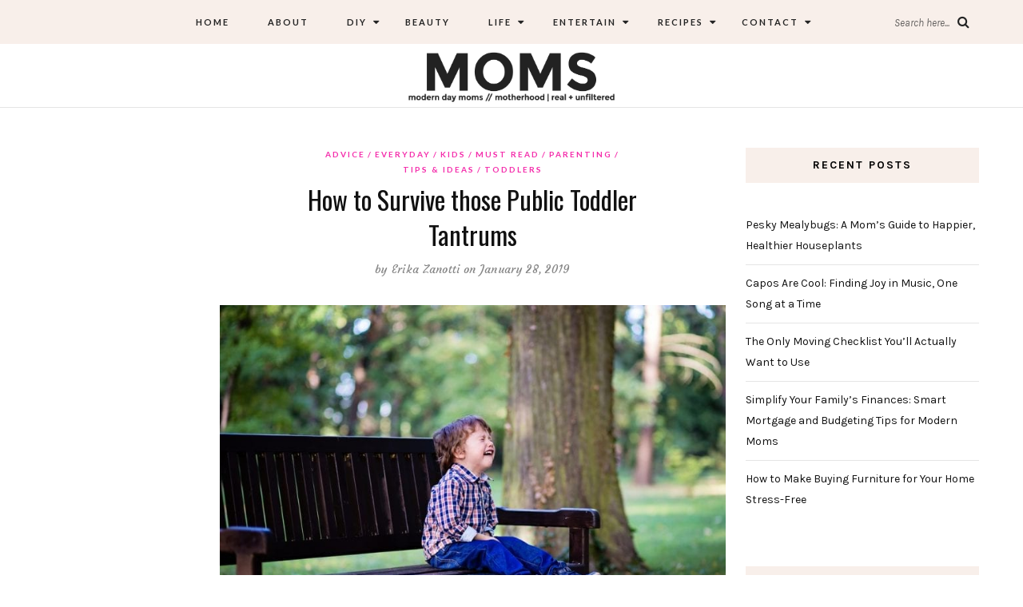

--- FILE ---
content_type: text/html; charset=UTF-8
request_url: https://www.moderndaymoms.com/how-to-survive-those-public-toddler-tantrums/
body_size: 21358
content:
<!DOCTYPE html>
<html lang="en-US">
<head>
	<meta charset="UTF-8">
	<meta name="viewport" content="width=device-width, initial-scale=1">		
    <meta name='robots' content='index, follow, max-image-preview:large, max-snippet:-1, max-video-preview:-1' />
	<style>img:is([sizes="auto" i], [sizes^="auto," i]) { contain-intrinsic-size: 3000px 1500px }</style>
	
	<!-- This site is optimized with the Yoast SEO plugin v26.0 - https://yoast.com/wordpress/plugins/seo/ -->
	<title>How to Survive those Public Toddler Tantrums - Modern Day Moms</title>
	<link rel="canonical" href="https://www.moderndaymoms.com/how-to-survive-those-public-toddler-tantrums/" />
	<meta name="twitter:card" content="summary_large_image" />
	<meta name="twitter:title" content="How to Survive those Public Toddler Tantrums - Modern Day Moms" />
	<meta name="twitter:description" content="Tantrums are a part of our children&rsquo;s path of growing up. Once that toddler hits the..." />
	<meta name="twitter:image" content="https://www.moderndaymoms.com/wp-content/uploads/2018/10/shutterstock_583750435.jpg" />
	<meta name="twitter:creator" content="@moderndaymoms" />
	<meta name="twitter:site" content="@moderndaymoms" />
	<script type="application/ld+json" class="yoast-schema-graph">{"@context":"https://schema.org","@graph":[{"@type":"WebPage","@id":"https://www.moderndaymoms.com/how-to-survive-those-public-toddler-tantrums/","url":"https://www.moderndaymoms.com/how-to-survive-those-public-toddler-tantrums/","name":"How to Survive those Public Toddler Tantrums - Modern Day Moms","isPartOf":{"@id":"https://www.moderndaymoms.com/#website"},"primaryImageOfPage":{"@id":"https://www.moderndaymoms.com/how-to-survive-those-public-toddler-tantrums/#primaryimage"},"image":{"@id":"https://www.moderndaymoms.com/how-to-survive-those-public-toddler-tantrums/#primaryimage"},"thumbnailUrl":"https://www.moderndaymoms.com/wp-content/uploads/2018/10/shutterstock_583750435.jpg","datePublished":"2019-01-29T04:15:08+00:00","dateModified":"2019-01-29T20:27:43+00:00","author":{"@id":"https://www.moderndaymoms.com/#/schema/person/0b7ad03acdadb9dc03804707e6308488"},"breadcrumb":{"@id":"https://www.moderndaymoms.com/how-to-survive-those-public-toddler-tantrums/#breadcrumb"},"inLanguage":"en-US","potentialAction":[{"@type":"ReadAction","target":["https://www.moderndaymoms.com/how-to-survive-those-public-toddler-tantrums/"]}]},{"@type":"ImageObject","inLanguage":"en-US","@id":"https://www.moderndaymoms.com/how-to-survive-those-public-toddler-tantrums/#primaryimage","url":"https://www.moderndaymoms.com/wp-content/uploads/2018/10/shutterstock_583750435.jpg","contentUrl":"https://www.moderndaymoms.com/wp-content/uploads/2018/10/shutterstock_583750435.jpg","width":1000,"height":667},{"@type":"BreadcrumbList","@id":"https://www.moderndaymoms.com/how-to-survive-those-public-toddler-tantrums/#breadcrumb","itemListElement":[{"@type":"ListItem","position":1,"name":"Home","item":"https://www.moderndaymoms.com/"},{"@type":"ListItem","position":2,"name":"How to Survive those Public Toddler Tantrums"}]},{"@type":"WebSite","@id":"https://www.moderndaymoms.com/#website","url":"https://www.moderndaymoms.com/","name":"Modern Day Moms","description":"Motherhood | Real + Unfiltered","potentialAction":[{"@type":"SearchAction","target":{"@type":"EntryPoint","urlTemplate":"https://www.moderndaymoms.com/?s={search_term_string}"},"query-input":{"@type":"PropertyValueSpecification","valueRequired":true,"valueName":"search_term_string"}}],"inLanguage":"en-US"},{"@type":"Person","@id":"https://www.moderndaymoms.com/#/schema/person/0b7ad03acdadb9dc03804707e6308488","name":"Erika Zanotti","image":{"@type":"ImageObject","inLanguage":"en-US","@id":"https://www.moderndaymoms.com/#/schema/person/image/","url":"https://secure.gravatar.com/avatar/f21bfec984f7de9f7711fcfeb85a355c1d67f7e0382ea647a81e97f5fb9f44c6?s=96&d=identicon&r=pg","contentUrl":"https://secure.gravatar.com/avatar/f21bfec984f7de9f7711fcfeb85a355c1d67f7e0382ea647a81e97f5fb9f44c6?s=96&d=identicon&r=pg","caption":"Erika Zanotti"},"sameAs":["https://moderndaymoms.wpengine.com"],"url":"https://www.moderndaymoms.com/author/erika/"}]}</script>
	<!-- / Yoast SEO plugin. -->


<link rel='dns-prefetch' href='//www.moderndaymoms.com' />
<link rel='dns-prefetch' href='//fonts.googleapis.com' />
<link rel="alternate" type="application/rss+xml" title="Modern Day Moms &raquo; Feed" href="https://www.moderndaymoms.com/feed/" />
<link rel="alternate" type="application/rss+xml" title="Modern Day Moms &raquo; Comments Feed" href="https://www.moderndaymoms.com/comments/feed/" />
<link rel="alternate" type="application/rss+xml" title="Modern Day Moms &raquo; How to Survive those Public Toddler Tantrums Comments Feed" href="https://www.moderndaymoms.com/how-to-survive-those-public-toddler-tantrums/feed/" />
<link rel='stylesheet' id='wp-block-library-css' href='https://www.moderndaymoms.com/wp-includes/css/dist/block-library/style.min.css' type='text/css' media='all' />
<style id='classic-theme-styles-inline-css' type='text/css'>
/*! This file is auto-generated */
.wp-block-button__link{color:#fff;background-color:#32373c;border-radius:9999px;box-shadow:none;text-decoration:none;padding:calc(.667em + 2px) calc(1.333em + 2px);font-size:1.125em}.wp-block-file__button{background:#32373c;color:#fff;text-decoration:none}
</style>
<style id='global-styles-inline-css' type='text/css'>
:root{--wp--preset--aspect-ratio--square: 1;--wp--preset--aspect-ratio--4-3: 4/3;--wp--preset--aspect-ratio--3-4: 3/4;--wp--preset--aspect-ratio--3-2: 3/2;--wp--preset--aspect-ratio--2-3: 2/3;--wp--preset--aspect-ratio--16-9: 16/9;--wp--preset--aspect-ratio--9-16: 9/16;--wp--preset--color--black: #000000;--wp--preset--color--cyan-bluish-gray: #abb8c3;--wp--preset--color--white: #ffffff;--wp--preset--color--pale-pink: #f78da7;--wp--preset--color--vivid-red: #cf2e2e;--wp--preset--color--luminous-vivid-orange: #ff6900;--wp--preset--color--luminous-vivid-amber: #fcb900;--wp--preset--color--light-green-cyan: #7bdcb5;--wp--preset--color--vivid-green-cyan: #00d084;--wp--preset--color--pale-cyan-blue: #8ed1fc;--wp--preset--color--vivid-cyan-blue: #0693e3;--wp--preset--color--vivid-purple: #9b51e0;--wp--preset--gradient--vivid-cyan-blue-to-vivid-purple: linear-gradient(135deg,rgba(6,147,227,1) 0%,rgb(155,81,224) 100%);--wp--preset--gradient--light-green-cyan-to-vivid-green-cyan: linear-gradient(135deg,rgb(122,220,180) 0%,rgb(0,208,130) 100%);--wp--preset--gradient--luminous-vivid-amber-to-luminous-vivid-orange: linear-gradient(135deg,rgba(252,185,0,1) 0%,rgba(255,105,0,1) 100%);--wp--preset--gradient--luminous-vivid-orange-to-vivid-red: linear-gradient(135deg,rgba(255,105,0,1) 0%,rgb(207,46,46) 100%);--wp--preset--gradient--very-light-gray-to-cyan-bluish-gray: linear-gradient(135deg,rgb(238,238,238) 0%,rgb(169,184,195) 100%);--wp--preset--gradient--cool-to-warm-spectrum: linear-gradient(135deg,rgb(74,234,220) 0%,rgb(151,120,209) 20%,rgb(207,42,186) 40%,rgb(238,44,130) 60%,rgb(251,105,98) 80%,rgb(254,248,76) 100%);--wp--preset--gradient--blush-light-purple: linear-gradient(135deg,rgb(255,206,236) 0%,rgb(152,150,240) 100%);--wp--preset--gradient--blush-bordeaux: linear-gradient(135deg,rgb(254,205,165) 0%,rgb(254,45,45) 50%,rgb(107,0,62) 100%);--wp--preset--gradient--luminous-dusk: linear-gradient(135deg,rgb(255,203,112) 0%,rgb(199,81,192) 50%,rgb(65,88,208) 100%);--wp--preset--gradient--pale-ocean: linear-gradient(135deg,rgb(255,245,203) 0%,rgb(182,227,212) 50%,rgb(51,167,181) 100%);--wp--preset--gradient--electric-grass: linear-gradient(135deg,rgb(202,248,128) 0%,rgb(113,206,126) 100%);--wp--preset--gradient--midnight: linear-gradient(135deg,rgb(2,3,129) 0%,rgb(40,116,252) 100%);--wp--preset--font-size--small: 13px;--wp--preset--font-size--medium: 20px;--wp--preset--font-size--large: 36px;--wp--preset--font-size--x-large: 42px;--wp--preset--spacing--20: 0.44rem;--wp--preset--spacing--30: 0.67rem;--wp--preset--spacing--40: 1rem;--wp--preset--spacing--50: 1.5rem;--wp--preset--spacing--60: 2.25rem;--wp--preset--spacing--70: 3.38rem;--wp--preset--spacing--80: 5.06rem;--wp--preset--shadow--natural: 6px 6px 9px rgba(0, 0, 0, 0.2);--wp--preset--shadow--deep: 12px 12px 50px rgba(0, 0, 0, 0.4);--wp--preset--shadow--sharp: 6px 6px 0px rgba(0, 0, 0, 0.2);--wp--preset--shadow--outlined: 6px 6px 0px -3px rgba(255, 255, 255, 1), 6px 6px rgba(0, 0, 0, 1);--wp--preset--shadow--crisp: 6px 6px 0px rgba(0, 0, 0, 1);}:where(.is-layout-flex){gap: 0.5em;}:where(.is-layout-grid){gap: 0.5em;}body .is-layout-flex{display: flex;}.is-layout-flex{flex-wrap: wrap;align-items: center;}.is-layout-flex > :is(*, div){margin: 0;}body .is-layout-grid{display: grid;}.is-layout-grid > :is(*, div){margin: 0;}:where(.wp-block-columns.is-layout-flex){gap: 2em;}:where(.wp-block-columns.is-layout-grid){gap: 2em;}:where(.wp-block-post-template.is-layout-flex){gap: 1.25em;}:where(.wp-block-post-template.is-layout-grid){gap: 1.25em;}.has-black-color{color: var(--wp--preset--color--black) !important;}.has-cyan-bluish-gray-color{color: var(--wp--preset--color--cyan-bluish-gray) !important;}.has-white-color{color: var(--wp--preset--color--white) !important;}.has-pale-pink-color{color: var(--wp--preset--color--pale-pink) !important;}.has-vivid-red-color{color: var(--wp--preset--color--vivid-red) !important;}.has-luminous-vivid-orange-color{color: var(--wp--preset--color--luminous-vivid-orange) !important;}.has-luminous-vivid-amber-color{color: var(--wp--preset--color--luminous-vivid-amber) !important;}.has-light-green-cyan-color{color: var(--wp--preset--color--light-green-cyan) !important;}.has-vivid-green-cyan-color{color: var(--wp--preset--color--vivid-green-cyan) !important;}.has-pale-cyan-blue-color{color: var(--wp--preset--color--pale-cyan-blue) !important;}.has-vivid-cyan-blue-color{color: var(--wp--preset--color--vivid-cyan-blue) !important;}.has-vivid-purple-color{color: var(--wp--preset--color--vivid-purple) !important;}.has-black-background-color{background-color: var(--wp--preset--color--black) !important;}.has-cyan-bluish-gray-background-color{background-color: var(--wp--preset--color--cyan-bluish-gray) !important;}.has-white-background-color{background-color: var(--wp--preset--color--white) !important;}.has-pale-pink-background-color{background-color: var(--wp--preset--color--pale-pink) !important;}.has-vivid-red-background-color{background-color: var(--wp--preset--color--vivid-red) !important;}.has-luminous-vivid-orange-background-color{background-color: var(--wp--preset--color--luminous-vivid-orange) !important;}.has-luminous-vivid-amber-background-color{background-color: var(--wp--preset--color--luminous-vivid-amber) !important;}.has-light-green-cyan-background-color{background-color: var(--wp--preset--color--light-green-cyan) !important;}.has-vivid-green-cyan-background-color{background-color: var(--wp--preset--color--vivid-green-cyan) !important;}.has-pale-cyan-blue-background-color{background-color: var(--wp--preset--color--pale-cyan-blue) !important;}.has-vivid-cyan-blue-background-color{background-color: var(--wp--preset--color--vivid-cyan-blue) !important;}.has-vivid-purple-background-color{background-color: var(--wp--preset--color--vivid-purple) !important;}.has-black-border-color{border-color: var(--wp--preset--color--black) !important;}.has-cyan-bluish-gray-border-color{border-color: var(--wp--preset--color--cyan-bluish-gray) !important;}.has-white-border-color{border-color: var(--wp--preset--color--white) !important;}.has-pale-pink-border-color{border-color: var(--wp--preset--color--pale-pink) !important;}.has-vivid-red-border-color{border-color: var(--wp--preset--color--vivid-red) !important;}.has-luminous-vivid-orange-border-color{border-color: var(--wp--preset--color--luminous-vivid-orange) !important;}.has-luminous-vivid-amber-border-color{border-color: var(--wp--preset--color--luminous-vivid-amber) !important;}.has-light-green-cyan-border-color{border-color: var(--wp--preset--color--light-green-cyan) !important;}.has-vivid-green-cyan-border-color{border-color: var(--wp--preset--color--vivid-green-cyan) !important;}.has-pale-cyan-blue-border-color{border-color: var(--wp--preset--color--pale-cyan-blue) !important;}.has-vivid-cyan-blue-border-color{border-color: var(--wp--preset--color--vivid-cyan-blue) !important;}.has-vivid-purple-border-color{border-color: var(--wp--preset--color--vivid-purple) !important;}.has-vivid-cyan-blue-to-vivid-purple-gradient-background{background: var(--wp--preset--gradient--vivid-cyan-blue-to-vivid-purple) !important;}.has-light-green-cyan-to-vivid-green-cyan-gradient-background{background: var(--wp--preset--gradient--light-green-cyan-to-vivid-green-cyan) !important;}.has-luminous-vivid-amber-to-luminous-vivid-orange-gradient-background{background: var(--wp--preset--gradient--luminous-vivid-amber-to-luminous-vivid-orange) !important;}.has-luminous-vivid-orange-to-vivid-red-gradient-background{background: var(--wp--preset--gradient--luminous-vivid-orange-to-vivid-red) !important;}.has-very-light-gray-to-cyan-bluish-gray-gradient-background{background: var(--wp--preset--gradient--very-light-gray-to-cyan-bluish-gray) !important;}.has-cool-to-warm-spectrum-gradient-background{background: var(--wp--preset--gradient--cool-to-warm-spectrum) !important;}.has-blush-light-purple-gradient-background{background: var(--wp--preset--gradient--blush-light-purple) !important;}.has-blush-bordeaux-gradient-background{background: var(--wp--preset--gradient--blush-bordeaux) !important;}.has-luminous-dusk-gradient-background{background: var(--wp--preset--gradient--luminous-dusk) !important;}.has-pale-ocean-gradient-background{background: var(--wp--preset--gradient--pale-ocean) !important;}.has-electric-grass-gradient-background{background: var(--wp--preset--gradient--electric-grass) !important;}.has-midnight-gradient-background{background: var(--wp--preset--gradient--midnight) !important;}.has-small-font-size{font-size: var(--wp--preset--font-size--small) !important;}.has-medium-font-size{font-size: var(--wp--preset--font-size--medium) !important;}.has-large-font-size{font-size: var(--wp--preset--font-size--large) !important;}.has-x-large-font-size{font-size: var(--wp--preset--font-size--x-large) !important;}
:where(.wp-block-post-template.is-layout-flex){gap: 1.25em;}:where(.wp-block-post-template.is-layout-grid){gap: 1.25em;}
:where(.wp-block-columns.is-layout-flex){gap: 2em;}:where(.wp-block-columns.is-layout-grid){gap: 2em;}
:root :where(.wp-block-pullquote){font-size: 1.5em;line-height: 1.6;}
</style>
<link rel='stylesheet' id='contact-form-7-css' href='https://www.moderndaymoms.com/wp-content/plugins/contact-form-7/includes/css/styles.css' type='text/css' media='all' />
<link rel='stylesheet' id='theiaPostSlider-css' href='https://www.moderndaymoms.com/wp-content/plugins/theia-post-slider-premium/dist/css/font-theme.css' type='text/css' media='all' />
<style id='theiaPostSlider-inline-css' type='text/css'>
.theiaPostSlider_nav {margin: 5px auto;} .theiaPostSlider_footer {margin: 0;} .theiaPostSlider_nav ._prev {visibility:hidden;display:none;}.theiaPostSlider_nav ._text {visibility:hidden;display:none;}.theiaPostSlider_nav ._next {width:100%;background-color:#08a800!important;padding:1em!important;border-radius:20px!important;font-size: 26px;}.theiaPostSlider_nav ._next:hover {color:#ffeab9;}

				.theiaPostSlider_nav.fontTheme ._title,
				.theiaPostSlider_nav.fontTheme ._text {
					line-height: 48px;
				}

				.theiaPostSlider_nav.fontTheme ._button,
				.theiaPostSlider_nav.fontTheme ._button svg {
					color: #ffffff;
					fill: #ffffff;
				}

				.theiaPostSlider_nav.fontTheme ._button ._2 span {
					font-size: 48px;
					line-height: 48px;
				}

				.theiaPostSlider_nav.fontTheme ._button ._2 svg {
					width: 48px;
				}

				.theiaPostSlider_nav.fontTheme ._button:hover,
				.theiaPostSlider_nav.fontTheme ._button:focus,
				.theiaPostSlider_nav.fontTheme ._button:hover svg,
				.theiaPostSlider_nav.fontTheme ._button:focus svg {
					color: #e5e5e5;
					fill: #e5e5e5;
				}

				.theiaPostSlider_nav.fontTheme ._disabled,
                .theiaPostSlider_nav.fontTheme ._disabled svg {
					color: #e5e5e5 !important;
					fill: #e5e5e5 !important;
				}
			
</style>
<link rel='stylesheet' id='parent-style-css' href='https://www.moderndaymoms.com/wp-content/themes/aileen/style.css' type='text/css' media='all' />
<link rel='stylesheet' id='child-style-css' href='https://www.moderndaymoms.com/wp-content/themes/aileen-child/style.css' type='text/css' media='all' />
<link rel='stylesheet' id='aileen-fonts-css' href='//fonts.googleapis.com/css?family=Cookie%7CDancing+Script%3A400%2C700%7CAlice%7CKarla%3A400%2C400i%2C700%2C700i%7CRoboto+Slab%3A400%2C700%7COpen+Sans%7CMr+Dafoe%7CKalam%3A400%2C700%7CPoppins%3A300%2C300i%2C400%2C400i%2C500%2C500i%2C600%2C600i%7CCrimson+Text%3A400%2C400i%2C600%2C600i%7CMuli%3A400%2C400i%2C600%2C600i%2C700%2C700i%2C800%2C800i%7CAmiri%3A400%2C400i%2C700%2C700i%7CDroid+Serif%3A400%2C400italic%2C700%2C700italic%7CRoboto%7CPT+Sans%7CLobster%7CJosefin+Sans%7CPacifico%7CCourgette%7CHandlee%7CPlayfair+Display%3A400%2C400italic%2C700%2C700italic%7CWork+Sans%3A400%2C500%7CMontserrat%3A400%2C700%7CSource+Serif+Pro%3A400%2C700%7COswald%3A400%2C300%2C700%7CArchivo+Narrow%3A400%2C400italic%2C700%2C700italic%7CLora%3A400%2C700%2C400italic%2C700italic%7COld+Standard+TT%3A400%2C700%2C400italic%7CRaleway%3A300%2C400%2C500%2C600%2C700%7CLato%3A400%2C400italic%2C300%2C300italic%2C700%2C700italic%7CPT+Sans%3A400%2C400italic%2C700%2C700italic%7CLora%3A400%2C400italic%2C700%2C700italic%7CLibre+Baskerville%3A400%2C400italic%2C700%7CJosefin+Slab%3A400%2C400italic%2C600%2C600italic%2C700%2C700italic%7CSource+Sans+Pro%3A400%2C400italic%2C700%2C700italic%7CPT+Serif%3A400%2C400italic%2C700%2C700italic%7CNoto+Serif%3A400%2C400italic%2C700%2C700italic%7CJosefin+Sans%3A400%2C400italic%2C700%2C700italic%7CQuicksand%3A400%2C700%7CQuestrial%7CComfortaa%3A400%2C700%7CCinzel%3A400%2C700%7CPontano+Sans%7CQuattrocento+Sans%3A400%2C700%2C400italic%2C700italic%7CMerriweather%3A300%2C400%2C700%7CVarela+Round%7CAlegreya%3A400%2C400italic%2C700%2C700italic%7CEB+Garamond%7CPlayfair+Display+SC%3A400%2C400italic%2C700%2C700italic%7CArapey%3A400%2C400italic%7CPrata%7CRufina%3A400%2C700%7CActor%7CAlegreya%3A400%2C400i%2C700%2C700i%2C900%2C900i%7CAlex+Brush%7CAmatic+SC%7CAmiko%3A400%2C600%2C700%7CArchitects+Daughter%7CArsenal%3A400%2C400i%2C700%2C700i%7CArvo%3A400%2C400i%2C700%2C700i%7CBad+Script%7CBaloo%7CCardo%3A400%2C400i%2C700%7CChanga+One%3A400%2C400i%7CChonburi%7CCinzel%3A400%2C700%2C900%7CCormorant+Garamond%3A400%2C400i%2C700%2C700i%7CDosis%3A400%2C700%2C800%7CEB+Garamond%7CFrank+Ruhl+Libre%3A300%2C400%2C700%2C900%7CGreat+Vibes%7CIndie+Flower%7CJust+Another+Hand%7CLobster+Two%3A400%2C400i%2C700%2C700i' type='text/css' media='all' />
<link rel='stylesheet' id='bootstrap-css' href='https://www.moderndaymoms.com/wp-content/themes/aileen/css/bootstrap.css' type='text/css' media='all' />
<link rel='stylesheet' id='aileen-style-css' href='https://www.moderndaymoms.com/wp-content/themes/aileen/css/main.css' type='text/css' media='all' />
<link rel='stylesheet' id='owl-carousel-css' href='https://www.moderndaymoms.com/wp-content/themes/aileen/css/owl.carousel.css' type='text/css' media='all' />
<link rel='stylesheet' id='font-awesome-css' href='https://www.moderndaymoms.com/wp-content/themes/aileen/css/font-awesome.min.css' type='text/css' media='all' />
<link rel='stylesheet' id='custom-style-css' href='https://www.moderndaymoms.com/wp-content/themes/aileen/style.css' type='text/css' media='all' />
<style id='custom-style-inline-css' type='text/css'>

	
		#post-nav {
			border-top: none; padding-top:15px;
		}
	
		body { 
			color:#494949 !important; font-family: Karla; font-size: 14px; line-height: 26px; font-style:normal; 		font-weight:normal; letter-spacing: 0px;
		}
		
		.widget .tagcloud a , .tagcloud a {font-family: Karla; font-size: 14px !important; line-height: 26px; font-style:normal; 		font-weight:normal; letter-spacing: 0px;}
		
		h1, h1.entry-title, #home_carousel .slider-entry-title {
			font-family:Oswald; font-size:32px; line-height: 44px; font-style:normal; font-weight:normal ; letter-spacing: 0px;
		}
				
		h2, h2.entry-title, .slider-entry-title, .woocommerce ul.products li.product .woocommerce-loop-product__title  {
			font-family:Oswald; font-size:24px; line-height: 36px ; font-style:normal; font-weight:normal; letter-spacing: 0px;
		}
	
		h3 {
			font-family:Karla; font-size:14px; line-height: 20px; font-style:normal; font-weight:bold; letter-spacing: 2px;
		}
	
		h4, .related.products .woo-product-title, .woocommerce .mini_cart_item {
			font-family:Oswald; font-size:17px; line-height: 26px; font-style:normal; font-weight:normal; letter-spacing: 0px;
		}
	
		h5,  .entry-meta, .woocommerce-review__published-date  {
			font-family:Courgette; font-size:14px; line-height: 20px ; font-style:normal; font-weight:normal; letter-spacing: 0.3px;
		}
	
		h6, .entry-cat a, .comment-reply-link, .read-more a, .woocommerce-review__author, .woocommerce a.button  {
			font-family:Lato; font-size:10px !important; line-height: 16px; font-style:normal; font-weight:bold; letter-spacing: 2px;
		}
		
		.navbar-nav > li > a,  .dropdown-menu a {
			font-family:Lato; font-size:11px; line-height: 18px; font-style:normal; font-weight:bold; letter-spacing: 2px;
		}
		
		#site-title a {
			font-family:Dancing Script; font-size:72px; line-height: 82px; font-style:normal; font-weight:normal ; letter-spacing: 5px;
		}
				
		.site-description {
			font-family:Raleway; font-size:13px; line-height: 16px; font-style:normal; font-weight:normal ; letter-spacing: 1px;
		}
	
		a:hover { 
			color:  #111111 ;
		}
			
		a, blockquote:before, span.post-nav-title, .social-icons a:hover, .header-right .fa:hover, .blog.sticky .entry-title:after  { 
			color:  #f42cab;
		} 
		
		
		
		.read-more a:hover, a.aileen-link:hover, .widget a.social-icon:hover, .product .add_to_cart_button:hover, .about-find-more a:hover,  #search-form #searchsubmit:hover,  .widget .tagcloud a:hover {
			background: #111111 ; color:#fff !important;
		}
		
		.go-top:hover, .woocommerce ul.products li.product .button, .woocommerce div.product form.cart .button:hover, .page_navi a:hover, a.page-numbers:hover, span.page-numbers.dots:hover, .woocommerce nav.woocommerce-pagination ul li a:hover {
			background: #f42cab; color:#fff;
		}
		
		#site-title a {
				color: #000000;
		}
		
		.site-description {
			color: #929292;
		}
		
		.entry-meta, .entry-meta a {
			color: #868686;
		}
		
		.owl-dot.active, .post-sticky-icon span, .post-sticky-label span, .read-more a,   .recent-post-thumb .count, input#submit:hover, .top-shop-count, #search-form #searchsubmit, .author-label {
			background:#f42cab;
		}
		
		.widget-title, .related-title, .commentlist .comments-title, .comment-reply-title, .wrapper-archive-block .widget-title, .wrapper-search-block .widget-title, .related.products .widget-title, .instagram-widget-container .widget-title {
			background: #f8efea;
		}
		
		.widget-title h3, .widget-title, .related-title h3, #reply-title, .woocommerce #reviews h3, .commentlist .comments-title, .comment-reply-title, .wrapper-archive-block .widget-title, .wrapper-search-block .widget-title,  .related.products .widget-title, .instagram-widget-container .widget-title {
			color: #000000;
		}
		
		 .entry-title, .entry-title a, .widget-title, .mc4wp-form h3, .authorbox h3, .related-title, .recent-post-overlay a,   .page-numbers li span, .comment-reply-title, .commentlist h5, .relatedposts  h4 a, .recent-posts-list-title  a, h6.com-author, h6.com-author a, .aboutme-content h3, .gallery-caption, .wp-caption-text, .null-instagram-feed p.clear a, .aileen_recent_list h5 a, .related-overlay p a, .desc-list-post h3, .wp-pagenavi a, a.page-numbers, span.page-numbers.dots, .comment-reply-link, .info-blocks-item  h5,  .post-previous a, .post-next a, .quote-source a, .widget  .social-icons a,   .cart_item .product-name a, .aileen-social-sharing span, .tags-title  {
			color: #111111;
		}
		.header-slider .slider-entry-title a, .widget_archive li a, .widget_categories li a, .widget_pages li a, .widget_meta li a, .widget_recent_entries li a,  h1, h2, h3, h4, h5, h6, .previous_posts_link a, .next_posts_link a, .prev.page-numbers a, #sidebar .widget.widget_nav_menu ul li a {
			color:  #111111 ;
		}
	
		#logo {padding:0px 0px 0px 0px;}
		
		#logo img {
			max-width:360px;
		}
	
		.woocommerce div.product form.cart .button,   input[type='reset'], input[type='submit'], button[type='submit'], input#submit, .page_navi .current, .page-numbers.current, .go-top,   .bypostauthor cite span {
			background:#111111; color:#fff;
		}
		.top-main-menu, .is-sticky, .is-sticky .top-main-menu {
			background: #f8efea;
		}
	
		.navbar-nav > li > a, navbar-toggle, .is-sticky  a, .navbar-default .navbar-toggle, .social-icons a, .header-right .fa, .header-right a, .navbar-default .navbar-nav > .active > a, .navbar li.menu-item-has-children:before { 
			color:  #232323;
		} 
		
 .navbar-collapse.collapse.in  .navbar-nav>li, .dropdown-menu > li {
			border-top:1px solid #edddd3;
		}
		
		 .comment .comment-single {border-bottom:1px solid #edddd3;}
		
		.dropdown-menu > li > a, .dropdown-menu > li > a:hover { 
			color:  #232323 !important;
		}  
		.dropdown-menu, .navbar-nav .open .dropdown-menu  {
			background:#f8efea; 
		}
	
  
		.footer {display:block;}
	
		.footer {
			background:#f8efea !important; color:  #191919;
		}
		
		.footer, .footer a, .footer strong, .footer b,.footer input[placeholder], .footer textarea[placeholder], .footer h1, .footer h2, .footer h3, .footer h4, .footer h5, .footer h6, .footer-social-block .social-icons a {
			color:  #191919;
		}
	
		.copyright  {
			background:#edddd5; color:  #363636;
		}
	
		.copyright a {
			color:  #363636;
		}
		
		.mc4wp-form { 
			background:#f2f2f2; 
		}
		
		.mc4wp-form, .mc4wp-form b, .mc4wp-form  h1, .mc4wp-form  h2, .mc4wp-form  h3, .mc4wp-form  h4, .mc4wp-form  h5, .mc4wp-form  h6 {
			color:  #000000 !important;
		}
		
		.author-block {
			background:#f7f7f7; color:#111111;
		}
		
		.authorbox h2 {color:#111111;}
		
		td, th  {
			border-top: 1px solid #e5e5e5;
		}
		table,    .widget_calendar table td, .desc-list-post, .single .header-wrapper, .page .header-wrapper, .widget ul li, .woocommerce-MyAccount-navigation li, .woocommerce div.product form.cart .group_table td  { 
			border-bottom: 1px solid #e5e5e5;
		}
		
		 .authorbox, .woocommerce-MyAccount-navigation {
			border: 1px solid #e5e5e5;
		}
				
		.woocommerce ul.cart_list li a, .woocommerce.widget a, .woocommerce-MyAccount-navigation li  a {
			color: #111111;
		}
		
		.woocommerce .onsale, .woocommerce span.onsale, .woocommerce nav.woocommerce-pagination ul li span {
			background: #111111 !important; color:#fff !important;
		}
		
		.woocommerce ul.products li.product .button:hover, .woocommerce button.button:hover {
			background:#111111; color:#fff;
		}
		
		
		.woocommerce ul.cart_list li, .woocommerce ul.product_list_widget li {
			border-bottom:1px solid #e5e5e5;
		}
		
		.woocommerce div.product .woocommerce-tabs ul.tabs li.active, .woocommerce button.button {
			background:#f42cab; color:#fff;
		}
		
		.woocommerce .star-rating span {
			color:#f42cab;
		}
				
		.woocommerce div.product p.price, .woocommerce div.product span.price, .woocommerce ul.products li.product .price {
			color: #111111;
		}
		
		.woocommerce #respond input#submit.alt, .woocommerce a.button, .woocommerce .woocommerce-message .button,.woocommerce-cart .wc-proceed-to-checkout a.checkout-button, .woocommerce button.button.alt, .button.wc-backward {
			background:#111111; color:#fff;
		}
		.woocommerce button.button.alt:hover, .woocommerce a.button:hover, .woocommerce-cart .wc-proceed-to-checkout a.checkout-button:hover, .button.wc-backward:hover {
			background:#f42cab; color:#fff;
		}
		
		@media screen and (min-width: 991px) {
			.dropdown .dropdown-menu .dropdown-menu li {border-left:1px solid #edddd3;}
			
		}
		@media screen and (max-width: 768px) {
			.slider-entry-title {
			font-family:Oswald; font-size:24px; line-height: 36px ; font-style:normal; font-weight:normal; letter-spacing: 0px;
		}
		}
		
		@media screen and (max-width: 991px) {
			
		
			.navbar-nav > li {
				background:#f8efea;
			}
	
			.navbar-nav > li > a { 
				color:  #232323 !important;
			} 
			
			h1.entry-title, h1.page-title, #home_carousel .slider-entry-title {font-family:Oswald!important; font-size:24px !important; line-height: 36px!important; font-style:normal!important; font-weight:normal !important;}
			
			.header-slider .read-more {display:none;}
		}
		
		
	
</style>
<link rel='stylesheet' id='RecipeIndexStyleSheets-css' href='https://www.moderndaymoms.com/wp-content/plugins/visual-recipe-index/css/style.css' type='text/css' media='all' />
<script type="text/javascript" src="https://www.moderndaymoms.com/wp-includes/js/jquery/jquery.min.js" id="jquery-core-js"></script>
<script type="text/javascript" src="https://www.moderndaymoms.com/wp-includes/js/jquery/jquery-migrate.min.js" id="jquery-migrate-js"></script>
<link rel="https://api.w.org/" href="https://www.moderndaymoms.com/wp-json/" /><link rel="alternate" title="JSON" type="application/json" href="https://www.moderndaymoms.com/wp-json/wp/v2/posts/86249" /><link rel="EditURI" type="application/rsd+xml" title="RSD" href="https://www.moderndaymoms.com/xmlrpc.php?rsd" />
<link rel='shortlink' href='https://www.moderndaymoms.com/?p=86249' />
<link rel="alternate" title="oEmbed (JSON)" type="application/json+oembed" href="https://www.moderndaymoms.com/wp-json/oembed/1.0/embed?url=https%3A%2F%2Fwww.moderndaymoms.com%2Fhow-to-survive-those-public-toddler-tantrums%2F" />
<link rel="alternate" title="oEmbed (XML)" type="text/xml+oembed" href="https://www.moderndaymoms.com/wp-json/oembed/1.0/embed?url=https%3A%2F%2Fwww.moderndaymoms.com%2Fhow-to-survive-those-public-toddler-tantrums%2F&#038;format=xml" />
<meta name="google-site-verification" content="tCjPBhwrix7PQ3SUgqI3COsMiHlHXpGa9QkArVfOP9s" />
<script async src="https://pagead2.googlesyndication.com/pagead/js/adsbygoogle.js?client=ca-pub-4493258557292723"
     crossorigin="anonymous"></script>
        <style>
            #tps_carousel_container ._button,
            #tps_carousel_container ._button svg {
                color: #f08100;
                fill: #f08100;
            }

            #tps_carousel_container ._button {
                font-size: 32px;
                line-height: 32px;
            }

            #tps_carousel_container ._button svg {
                width: 32px;
                height: 32px;
            }

            #tps_carousel_container ._button:hover,
            #tps_carousel_container ._button:focus,
            #tps_carousel_container ._button:hover svg,
            #tps_carousel_container ._button:focus svg {
                color: #ffa338;
                fill: #ffa338;
            }

            #tps_carousel_container ._disabled,
            #tps_carousel_container ._disabled svg {
                color: #777777 !important;
                fill: #777777 !important;
            }

            #tps_carousel_container ._carousel {
                margin: 0 42px;
            }

            #tps_carousel_container ._prev {
                margin-right: 10px;
            }

            #tps_carousel_container ._next {
                margin-left: 10px;
            }
        </style>
        <style type="text/css">.broken_link, a.broken_link {
	text-decoration: line-through;
}</style><style type="text/css">.saboxplugin-wrap{-webkit-box-sizing:border-box;-moz-box-sizing:border-box;-ms-box-sizing:border-box;box-sizing:border-box;border:1px solid #eee;width:100%;clear:both;display:block;overflow:hidden;word-wrap:break-word;position:relative}.saboxplugin-wrap .saboxplugin-gravatar{float:left;padding:0 20px 20px 20px}.saboxplugin-wrap .saboxplugin-gravatar img{max-width:100px;height:auto;border-radius:0;}.saboxplugin-wrap .saboxplugin-authorname{font-size:18px;line-height:1;margin:20px 0 0 20px;display:block}.saboxplugin-wrap .saboxplugin-authorname a{text-decoration:none}.saboxplugin-wrap .saboxplugin-authorname a:focus{outline:0}.saboxplugin-wrap .saboxplugin-desc{display:block;margin:5px 20px}.saboxplugin-wrap .saboxplugin-desc a{text-decoration:underline}.saboxplugin-wrap .saboxplugin-desc p{margin:5px 0 12px}.saboxplugin-wrap .saboxplugin-web{margin:0 20px 15px;text-align:left}.saboxplugin-wrap .sab-web-position{text-align:right}.saboxplugin-wrap .saboxplugin-web a{color:#ccc;text-decoration:none}.saboxplugin-wrap .saboxplugin-socials{position:relative;display:block;background:#fcfcfc;padding:5px;border-top:1px solid #eee}.saboxplugin-wrap .saboxplugin-socials a svg{width:20px;height:20px}.saboxplugin-wrap .saboxplugin-socials a svg .st2{fill:#fff; transform-origin:center center;}.saboxplugin-wrap .saboxplugin-socials a svg .st1{fill:rgba(0,0,0,.3)}.saboxplugin-wrap .saboxplugin-socials a:hover{opacity:.8;-webkit-transition:opacity .4s;-moz-transition:opacity .4s;-o-transition:opacity .4s;transition:opacity .4s;box-shadow:none!important;-webkit-box-shadow:none!important}.saboxplugin-wrap .saboxplugin-socials .saboxplugin-icon-color{box-shadow:none;padding:0;border:0;-webkit-transition:opacity .4s;-moz-transition:opacity .4s;-o-transition:opacity .4s;transition:opacity .4s;display:inline-block;color:#fff;font-size:0;text-decoration:inherit;margin:5px;-webkit-border-radius:0;-moz-border-radius:0;-ms-border-radius:0;-o-border-radius:0;border-radius:0;overflow:hidden}.saboxplugin-wrap .saboxplugin-socials .saboxplugin-icon-grey{text-decoration:inherit;box-shadow:none;position:relative;display:-moz-inline-stack;display:inline-block;vertical-align:middle;zoom:1;margin:10px 5px;color:#444;fill:#444}.clearfix:after,.clearfix:before{content:' ';display:table;line-height:0;clear:both}.ie7 .clearfix{zoom:1}.saboxplugin-socials.sabox-colored .saboxplugin-icon-color .sab-twitch{border-color:#38245c}.saboxplugin-socials.sabox-colored .saboxplugin-icon-color .sab-behance{border-color:#003eb0}.saboxplugin-socials.sabox-colored .saboxplugin-icon-color .sab-deviantart{border-color:#036824}.saboxplugin-socials.sabox-colored .saboxplugin-icon-color .sab-digg{border-color:#00327c}.saboxplugin-socials.sabox-colored .saboxplugin-icon-color .sab-dribbble{border-color:#ba1655}.saboxplugin-socials.sabox-colored .saboxplugin-icon-color .sab-facebook{border-color:#1e2e4f}.saboxplugin-socials.sabox-colored .saboxplugin-icon-color .sab-flickr{border-color:#003576}.saboxplugin-socials.sabox-colored .saboxplugin-icon-color .sab-github{border-color:#264874}.saboxplugin-socials.sabox-colored .saboxplugin-icon-color .sab-google{border-color:#0b51c5}.saboxplugin-socials.sabox-colored .saboxplugin-icon-color .sab-html5{border-color:#902e13}.saboxplugin-socials.sabox-colored .saboxplugin-icon-color .sab-instagram{border-color:#1630aa}.saboxplugin-socials.sabox-colored .saboxplugin-icon-color .sab-linkedin{border-color:#00344f}.saboxplugin-socials.sabox-colored .saboxplugin-icon-color .sab-pinterest{border-color:#5b040e}.saboxplugin-socials.sabox-colored .saboxplugin-icon-color .sab-reddit{border-color:#992900}.saboxplugin-socials.sabox-colored .saboxplugin-icon-color .sab-rss{border-color:#a43b0a}.saboxplugin-socials.sabox-colored .saboxplugin-icon-color .sab-sharethis{border-color:#5d8420}.saboxplugin-socials.sabox-colored .saboxplugin-icon-color .sab-soundcloud{border-color:#995200}.saboxplugin-socials.sabox-colored .saboxplugin-icon-color .sab-spotify{border-color:#0f612c}.saboxplugin-socials.sabox-colored .saboxplugin-icon-color .sab-stackoverflow{border-color:#a95009}.saboxplugin-socials.sabox-colored .saboxplugin-icon-color .sab-steam{border-color:#006388}.saboxplugin-socials.sabox-colored .saboxplugin-icon-color .sab-user_email{border-color:#b84e05}.saboxplugin-socials.sabox-colored .saboxplugin-icon-color .sab-tumblr{border-color:#10151b}.saboxplugin-socials.sabox-colored .saboxplugin-icon-color .sab-twitter{border-color:#0967a0}.saboxplugin-socials.sabox-colored .saboxplugin-icon-color .sab-vimeo{border-color:#0d7091}.saboxplugin-socials.sabox-colored .saboxplugin-icon-color .sab-windows{border-color:#003f71}.saboxplugin-socials.sabox-colored .saboxplugin-icon-color .sab-whatsapp{border-color:#003f71}.saboxplugin-socials.sabox-colored .saboxplugin-icon-color .sab-wordpress{border-color:#0f3647}.saboxplugin-socials.sabox-colored .saboxplugin-icon-color .sab-yahoo{border-color:#14002d}.saboxplugin-socials.sabox-colored .saboxplugin-icon-color .sab-youtube{border-color:#900}.saboxplugin-socials.sabox-colored .saboxplugin-icon-color .sab-xing{border-color:#000202}.saboxplugin-socials.sabox-colored .saboxplugin-icon-color .sab-mixcloud{border-color:#2475a0}.saboxplugin-socials.sabox-colored .saboxplugin-icon-color .sab-vk{border-color:#243549}.saboxplugin-socials.sabox-colored .saboxplugin-icon-color .sab-medium{border-color:#00452c}.saboxplugin-socials.sabox-colored .saboxplugin-icon-color .sab-quora{border-color:#420e00}.saboxplugin-socials.sabox-colored .saboxplugin-icon-color .sab-meetup{border-color:#9b181c}.saboxplugin-socials.sabox-colored .saboxplugin-icon-color .sab-goodreads{border-color:#000}.saboxplugin-socials.sabox-colored .saboxplugin-icon-color .sab-snapchat{border-color:#999700}.saboxplugin-socials.sabox-colored .saboxplugin-icon-color .sab-500px{border-color:#00557f}.saboxplugin-socials.sabox-colored .saboxplugin-icon-color .sab-mastodont{border-color:#185886}.sabox-plus-item{margin-bottom:20px}@media screen and (max-width:480px){.saboxplugin-wrap{text-align:center}.saboxplugin-wrap .saboxplugin-gravatar{float:none;padding:20px 0;text-align:center;margin:0 auto;display:block}.saboxplugin-wrap .saboxplugin-gravatar img{float:none;display:inline-block;display:-moz-inline-stack;vertical-align:middle;zoom:1}.saboxplugin-wrap .saboxplugin-desc{margin:0 10px 20px;text-align:center}.saboxplugin-wrap .saboxplugin-authorname{text-align:center;margin:10px 0 20px}}body .saboxplugin-authorname a,body .saboxplugin-authorname a:hover{box-shadow:none;-webkit-box-shadow:none}a.sab-profile-edit{font-size:16px!important;line-height:1!important}.sab-edit-settings a,a.sab-profile-edit{color:#0073aa!important;box-shadow:none!important;-webkit-box-shadow:none!important}.sab-edit-settings{margin-right:15px;position:absolute;right:0;z-index:2;bottom:10px;line-height:20px}.sab-edit-settings i{margin-left:5px}.saboxplugin-socials{line-height:1!important}.rtl .saboxplugin-wrap .saboxplugin-gravatar{float:right}.rtl .saboxplugin-wrap .saboxplugin-authorname{display:flex;align-items:center}.rtl .saboxplugin-wrap .saboxplugin-authorname .sab-profile-edit{margin-right:10px}.rtl .sab-edit-settings{right:auto;left:0}img.sab-custom-avatar{max-width:75px;}.saboxplugin-wrap{ border-width: 0px; }.saboxplugin-wrap .saboxplugin-gravatar img {-webkit-border-radius:50%;-moz-border-radius:50%;-ms-border-radius:50%;-o-border-radius:50%;border-radius:50%;}.saboxplugin-wrap .saboxplugin-gravatar img {-webkit-border-radius:50%;-moz-border-radius:50%;-ms-border-radius:50%;-o-border-radius:50%;border-radius:50%;}.saboxplugin-wrap {margin-top:0px; margin-bottom:0px; padding: 0px 0px }.saboxplugin-wrap .saboxplugin-authorname {font-size:16px; line-height:23px;}.saboxplugin-wrap .saboxplugin-desc p, .saboxplugin-wrap .saboxplugin-desc {font-size:14px !important; line-height:21px !important;}.saboxplugin-wrap .saboxplugin-web {font-size:14px;}.saboxplugin-wrap .saboxplugin-socials a svg {width:18px;height:18px;}</style><link rel="icon" href="https://www.moderndaymoms.com/wp-content/uploads/2017/06/cropped-mlogo2-1-200x200.png" sizes="32x32" />
<link rel="icon" href="https://www.moderndaymoms.com/wp-content/uploads/2017/06/cropped-mlogo2-1-200x200.png" sizes="192x192" />
<link rel="apple-touch-icon" href="https://www.moderndaymoms.com/wp-content/uploads/2017/06/cropped-mlogo2-1-200x200.png" />
<meta name="msapplication-TileImage" content="https://www.moderndaymoms.com/wp-content/uploads/2017/06/cropped-mlogo2-1-300x300.png" />
	
 </head>

<body class="wp-singular post-template-default single single-post postid-86249 single-format-standard wp-theme-aileen wp-child-theme-aileen-child theiaPostSlider_body" id="o-wrapper">
 <div class="loader-body"></div>

<!-- HEADER -->
<!-- Main Menu-->
<div class="row top-main-menu">
		
	<!-- Social Icons -->
	<div class="col-md-2 col-xs-10 header-left">
				
		<div class="top-header-social">
				<div class="social-icons">
	
		
												
												
												
												
																		
												
												
												
												
						
						<!-- Search Content -->
										
							<p class="mobile-search-icon"><a href="#" class="top-search-button social-icon search-icon"><i class="fa fa-search" aria-hidden="true"></i></a></p>
				
							<div class="full-screen-search">
								<button type="button" class="close full-screen-search-close" >X</button>
								<form role="search" method="get" action="https://www.moderndaymoms.com/" class="full-screen-search-form">
								<div class="full-screen-search-container">
									<input type="text" name="s" placeholder="Type and hit enter..." class="full-screen-search-input" />
								</div>
								</form>
							</div>
												
	</div>
		</div>
		</div>
			
	<!-- Navigation -->	
	<div class="col-md-8 col-xs-12 top-menu-panel centered no-padding">
		<nav class="navbar navbar-default navbar-static">
						<div class="navbar-header">
				<button type="button" class="navbar-toggle collapsed" data-toggle="collapse" data-target="#navbar-upper">
					<i class="fa fa-bars"></i>
				</button>
			</div>
			 
				
			<div class="collapse navbar-collapse" id="navbar-upper">    
				<div class="menu-categorynav-container"><ul id="menu-categorynav" class="nav navbar-nav "><li id="menu-item-86566" class="menu-item menu-item-type-custom menu-item-object-custom menu-item-86566"><a title="Home" href="https://moderndaymoms.com/">Home</a></li>
<li id="menu-item-84170" class="menu-item menu-item-type-post_type menu-item-object-page menu-item-84170"><a title="About" href="https://www.moderndaymoms.com/about/">About</a></li>
<li id="menu-item-53899" class="menu-item menu-item-type-taxonomy menu-item-object-category menu-item-has-children menu-item-53899 dropdown"><a title="DIY" href="https://www.moderndaymoms.com/category/arts-crafts/" data-toggle="dropdown" class="dropdown-toggle" aria-haspopup="true">DIY </a>
<ul role="menu" class=" dropdown-menu">
	<li id="menu-item-84166" class="menu-item menu-item-type-taxonomy menu-item-object-category menu-item-84166"><a title="Arts &amp; Crafts" href="https://www.moderndaymoms.com/category/arts-crafts/">Arts &amp; Crafts</a></li>
	<li id="menu-item-86380" class="menu-item menu-item-type-taxonomy menu-item-object-category current-post-ancestor current-menu-parent current-post-parent menu-item-has-children menu-item-86380 dropdown"><a title="Tips" href="https://www.moderndaymoms.com/category/tips-ideas/">Tips</a>
	<ul role="menu" class=" dropdown-menu">
		<li id="menu-item-40425" class="menu-item menu-item-type-taxonomy menu-item-object-category menu-item-40425"><a title="Gardening" href="https://www.moderndaymoms.com/category/entertainment/outdoors/gardening/">Gardening</a></li>
		<li id="menu-item-40414" class="menu-item menu-item-type-taxonomy menu-item-object-category menu-item-40414"><a title="Cleaning" href="https://www.moderndaymoms.com/category/for-the-house/cleaning/">Cleaning</a></li>
		<li id="menu-item-40435" class="menu-item menu-item-type-taxonomy menu-item-object-category menu-item-40435"><a title="Green Living" href="https://www.moderndaymoms.com/category/health/green-organic/">Green Living</a></li>
	</ul>
</li>
</ul>
</li>
<li id="menu-item-86381" class="menu-item menu-item-type-taxonomy menu-item-object-category menu-item-86381"><a title="Beauty" href="https://www.moderndaymoms.com/category/beauty/">Beauty</a></li>
<li id="menu-item-86384" class="menu-item menu-item-type-custom menu-item-object-custom menu-item-has-children menu-item-86384 dropdown"><a title="Life" href="https://moderndaymoms.com/category/everyday/" data-toggle="dropdown" class="dropdown-toggle" aria-haspopup="true">Life </a>
<ul role="menu" class=" dropdown-menu">
	<li id="menu-item-40371" class="menu-item menu-item-type-taxonomy menu-item-object-category menu-item-has-children menu-item-40371 dropdown"><a title="Health" href="https://www.moderndaymoms.com/category/health/">Health</a>
	<ul role="menu" class=" dropdown-menu">
		<li id="menu-item-84175" class="menu-item menu-item-type-taxonomy menu-item-object-category menu-item-84175"><a title="PCOS" href="https://www.moderndaymoms.com/category/health/pcos/">PCOS</a></li>
		<li id="menu-item-40376" class="menu-item menu-item-type-taxonomy menu-item-object-category menu-item-40376"><a title="Pregnancy" href="https://www.moderndaymoms.com/category/health/pregnancy/">Pregnancy</a></li>
		<li id="menu-item-84174" class="menu-item menu-item-type-taxonomy menu-item-object-category menu-item-84174"><a title="Postpartum" href="https://www.moderndaymoms.com/category/health/postpartum/">Postpartum</a></li>
		<li id="menu-item-40415" class="menu-item menu-item-type-taxonomy menu-item-object-category menu-item-40415"><a title="Fitness" href="https://www.moderndaymoms.com/category/health/fitness/">Fitness</a></li>
		<li id="menu-item-84173" class="menu-item menu-item-type-taxonomy menu-item-object-category menu-item-84173"><a title="Depression" href="https://www.moderndaymoms.com/category/health/depression/">Depression</a></li>
	</ul>
</li>
	<li id="menu-item-40372" class="menu-item menu-item-type-taxonomy menu-item-object-category menu-item-40372"><a title="Home" href="https://www.moderndaymoms.com/category/for-the-house/">Home</a></li>
	<li id="menu-item-40374" class="menu-item menu-item-type-taxonomy menu-item-object-category menu-item-40374"><a title="Marriage" href="https://www.moderndaymoms.com/category/marriage/">Marriage</a></li>
	<li id="menu-item-40442" class="menu-item menu-item-type-taxonomy menu-item-object-category menu-item-40442"><a title="Motherhood" href="https://www.moderndaymoms.com/category/parenting/motherhood/">Motherhood</a></li>
	<li id="menu-item-40375" class="menu-item menu-item-type-taxonomy menu-item-object-category current-post-ancestor current-menu-parent current-post-parent menu-item-40375"><a title="Parenting" href="https://www.moderndaymoms.com/category/parenting/">Parenting</a></li>
	<li id="menu-item-40426" class="menu-item menu-item-type-taxonomy menu-item-object-category menu-item-40426"><a title="Dads" href="https://www.moderndaymoms.com/category/parenting/for-dads/">Dads</a></li>
	<li id="menu-item-40412" class="menu-item menu-item-type-taxonomy menu-item-object-category menu-item-40412"><a title="Baby" href="https://www.moderndaymoms.com/category/parenting/babies/">Baby</a></li>
	<li id="menu-item-40373" class="menu-item menu-item-type-taxonomy menu-item-object-category current-post-ancestor current-menu-parent current-post-parent menu-item-40373"><a title="Kids" href="https://www.moderndaymoms.com/category/parenting/kids/">Kids</a></li>
</ul>
</li>
<li id="menu-item-27890" class="menu-item menu-item-type-custom menu-item-object-custom menu-item-has-children menu-item-27890 dropdown"><a title="Entertain" href="https://moderndaymoms.com/category/entertainment/" data-toggle="dropdown" class="dropdown-toggle" aria-haspopup="true"><span class="glyphicon Entertainment"></span>&nbsp;Entertain </a>
<ul role="menu" class=" dropdown-menu">
	<li id="menu-item-40433" class="menu-item menu-item-type-taxonomy menu-item-object-category menu-item-40433"><a title="Apps" href="https://www.moderndaymoms.com/category/entertainment/apps/">Apps</a></li>
	<li id="menu-item-40263" class="menu-item menu-item-type-taxonomy menu-item-object-category menu-item-40263"><a title="Celebrations" href="https://www.moderndaymoms.com/category/entertainment/celebrations/">Celebrations</a></li>
	<li id="menu-item-40434" class="menu-item menu-item-type-taxonomy menu-item-object-category menu-item-40434"><a title="Holidays" href="https://www.moderndaymoms.com/category/announcements/seasonal/">Holidays</a></li>
	<li id="menu-item-40265" class="menu-item menu-item-type-taxonomy menu-item-object-category menu-item-40265"><a title="Games" href="https://www.moderndaymoms.com/category/entertainment/games/">Games</a></li>
	<li id="menu-item-40264" class="menu-item menu-item-type-taxonomy menu-item-object-category menu-item-40264"><a title="Celebrities" href="https://www.moderndaymoms.com/category/entertainment/celebrities/">Celebrities</a></li>
	<li id="menu-item-40444" class="menu-item menu-item-type-taxonomy menu-item-object-category menu-item-40444"><a title="Music" href="https://www.moderndaymoms.com/category/entertainment/music/">Music</a></li>
	<li id="menu-item-40445" class="menu-item menu-item-type-taxonomy menu-item-object-category menu-item-40445"><a title="Outdoors" href="https://www.moderndaymoms.com/category/entertainment/outdoors/">Outdoors</a></li>
	<li id="menu-item-40296" class="menu-item menu-item-type-taxonomy menu-item-object-category menu-item-40296"><a title="Sports" href="https://www.moderndaymoms.com/category/entertainment/sports/">Sports</a></li>
	<li id="menu-item-40299" class="menu-item menu-item-type-taxonomy menu-item-object-category menu-item-has-children menu-item-40299 dropdown"><a title="Travel" href="https://www.moderndaymoms.com/category/travel/">Travel</a>
	<ul role="menu" class=" dropdown-menu">
		<li id="menu-item-40424" class="menu-item menu-item-type-taxonomy menu-item-object-category menu-item-40424"><a title="Camping" href="https://www.moderndaymoms.com/category/entertainment/outdoors/camping/">Camping</a></li>
		<li id="menu-item-40565" class="menu-item menu-item-type-custom menu-item-object-custom menu-item-40565"><a title="Places To Visit" href="https://moderndaymoms.com/tag/places-to-visit/">Places To Visit</a></li>
		<li id="menu-item-40333" class="menu-item menu-item-type-taxonomy menu-item-object-category menu-item-40333"><a title="Vacation Ideas" href="https://www.moderndaymoms.com/category/travel/vacations/">Vacation Ideas</a></li>
		<li id="menu-item-40448" class="menu-item menu-item-type-taxonomy menu-item-object-category menu-item-40448"><a title="Theme Parks" href="https://www.moderndaymoms.com/category/travel/theme-parks/">Theme Parks</a></li>
	</ul>
</li>
	<li id="menu-item-40297" class="menu-item menu-item-type-taxonomy menu-item-object-category menu-item-40297"><a title="Technology" href="https://www.moderndaymoms.com/category/entertainment/technology/">Technology</a></li>
	<li id="menu-item-40298" class="menu-item menu-item-type-taxonomy menu-item-object-category menu-item-40298"><a title="Television" href="https://www.moderndaymoms.com/category/entertainment/television/">Television</a></li>
	<li id="menu-item-40443" class="menu-item menu-item-type-taxonomy menu-item-object-category menu-item-40443"><a title="Movies" href="https://www.moderndaymoms.com/category/entertainment/movies/">Movies</a></li>
	<li id="menu-item-40447" class="menu-item menu-item-type-taxonomy menu-item-object-category menu-item-40447"><a title="Toys" href="https://www.moderndaymoms.com/category/entertainment/toys/">Toys</a></li>
	<li id="menu-item-40436" class="menu-item menu-item-type-taxonomy menu-item-object-category menu-item-40436"><a title="Trends" href="https://www.moderndaymoms.com/category/shopping/trend/">Trends</a></li>
</ul>
</li>
<li id="menu-item-27892" class="menu-item menu-item-type-custom menu-item-object-custom menu-item-has-children menu-item-27892 dropdown"><a title="Recipes" href="https://moderndaymoms.com/category/food-drink/" data-toggle="dropdown" class="dropdown-toggle" aria-haspopup="true"><span class="glyphicon recipes"></span>&nbsp;Recipes </a>
<ul role="menu" class=" dropdown-menu">
	<li id="menu-item-44386" class="menu-item menu-item-type-post_type menu-item-object-page menu-item-44386"><a title="Recipe Index" href="https://www.moderndaymoms.com/recipe-index/">Recipe Index</a></li>
	<li id="menu-item-40408" class="menu-item menu-item-type-taxonomy menu-item-object-category menu-item-has-children menu-item-40408 dropdown"><a title="Recipes" href="https://www.moderndaymoms.com/category/food-drink/cooking/">Recipes</a>
	<ul role="menu" class=" dropdown-menu">
		<li id="menu-item-40419" class="menu-item menu-item-type-taxonomy menu-item-object-category menu-item-40419"><a title="Appetizers" href="https://www.moderndaymoms.com/category/food-drink/cooking/appetizers/">Appetizers</a></li>
		<li id="menu-item-40420" class="menu-item menu-item-type-taxonomy menu-item-object-category menu-item-40420"><a title="Breakfast" href="https://www.moderndaymoms.com/category/food-drink/cooking/breakfast/">Breakfast</a></li>
		<li id="menu-item-40438" class="menu-item menu-item-type-taxonomy menu-item-object-category menu-item-40438"><a title="Lunch" href="https://www.moderndaymoms.com/category/food-drink/cooking/lunch/">Lunch</a></li>
		<li id="menu-item-40423" class="menu-item menu-item-type-taxonomy menu-item-object-category menu-item-40423"><a title="Dinner" href="https://www.moderndaymoms.com/category/food-drink/cooking/dinner/">Dinner</a></li>
		<li id="menu-item-40439" class="menu-item menu-item-type-taxonomy menu-item-object-category menu-item-40439"><a title="Snacks" href="https://www.moderndaymoms.com/category/food-drink/cooking/snacks/">Snacks</a></li>
		<li id="menu-item-40440" class="menu-item menu-item-type-taxonomy menu-item-object-category menu-item-40440"><a title="Soup" href="https://www.moderndaymoms.com/category/food-drink/cooking/soup/">Soup</a></li>
		<li id="menu-item-40422" class="menu-item menu-item-type-taxonomy menu-item-object-category menu-item-40422"><a title="Dessert" href="https://www.moderndaymoms.com/category/food-drink/cooking/dessert/">Dessert</a></li>
		<li id="menu-item-40441" class="menu-item menu-item-type-taxonomy menu-item-object-category menu-item-40441"><a title="Vegetarian" href="https://www.moderndaymoms.com/category/food-drink/cooking/vegetarian/">Vegetarian</a></li>
		<li id="menu-item-40421" class="menu-item menu-item-type-taxonomy menu-item-object-category menu-item-40421"><a title="Crock Pot Meals" href="https://www.moderndaymoms.com/category/food-drink/cooking/crock-pot-meals/">Crock Pot Meals</a></li>
		<li id="menu-item-40437" class="menu-item menu-item-type-taxonomy menu-item-object-category menu-item-40437"><a title="Healthy" href="https://www.moderndaymoms.com/category/food-drink/cooking/healthyorganic/">Healthy</a></li>
	</ul>
</li>
	<li id="menu-item-44392" class="menu-item menu-item-type-taxonomy menu-item-object-category menu-item-has-children menu-item-44392 dropdown"><a title="Drinks" href="https://www.moderndaymoms.com/category/food-drink/drinks/">Drinks</a>
	<ul role="menu" class=" dropdown-menu">
		<li id="menu-item-40429" class="menu-item menu-item-type-taxonomy menu-item-object-category menu-item-40429"><a title="Cocktails" href="https://www.moderndaymoms.com/category/food-drink/drinks/cocktail-corner/">Cocktails</a></li>
		<li id="menu-item-40410" class="menu-item menu-item-type-taxonomy menu-item-object-category menu-item-40410"><a title="Wine" href="https://www.moderndaymoms.com/category/food-drink/drinks/wine-wednesday/">Wine</a></li>
	</ul>
</li>
</ul>
</li>
<li id="menu-item-40775" class="menu-item menu-item-type-post_type menu-item-object-page menu-item-has-children menu-item-40775 dropdown"><a title="Contact" href="https://www.moderndaymoms.com/contact/" data-toggle="dropdown" class="dropdown-toggle" aria-haspopup="true">Contact </a>
<ul role="menu" class=" dropdown-menu">
	<li id="menu-item-84168" class="menu-item menu-item-type-post_type menu-item-object-page menu-item-84168"><a title="Contact Us" href="https://www.moderndaymoms.com/contact/">Contact Us</a></li>
	<li id="menu-item-84167" class="menu-item menu-item-type-post_type menu-item-object-page menu-item-84167"><a title="Contribute" href="https://www.moderndaymoms.com/contribute/">Contribute</a></li>
	<li id="menu-item-84169" class="menu-item menu-item-type-post_type menu-item-object-page menu-item-84169"><a title="Media Kit" href="https://www.moderndaymoms.com/media/">Media Kit</a></li>
	<li id="menu-item-84171" class="menu-item menu-item-type-post_type menu-item-object-page menu-item-84171"><a title="Disclosures" href="https://www.moderndaymoms.com/disclosure/">Disclosures</a></li>
</ul>
</li>
</ul></div>			</div>
		</nav>
	</div>
			
	<!-- Search Icon -->
	<div class="col-md-2 col-xs-4 header-right ">
			
		<!-- Search Icon -->
		
						
				
		<a href="#" class="top-search-button search-icon"><span class="search-icon-title">Search here...</span><i class="fa fa-search" aria-hidden="true"></i></a>
				
		<!-- Search Content -->
		<div class="full-screen-search">
			<button type="button" class="close full-screen-search-close" >X</button>
			<form role="search" method="get" action="https://www.moderndaymoms.com/" class="full-screen-search-form">
				<div class="full-screen-search-container">
					<input type="text" name="s" placeholder="Type and hit enter..." class="full-screen-search-input" />
				</div>
			</form>
		</div>
				
		<!-- Cart Button -->
						
				
	</div>
</div>
<!-- HEADER -->
<div class="row header-wrapper">
		
	<!-- Site Logo -->
	<div class="container">
		<div id="logo" class="col-md-12 centered">
			
			<!-- Logo Image -->
							
			<!-- Logo -->
						<a href="https://www.moderndaymoms.com/" title="Modern Day Moms" rel="home">
				<img src="https://www.moderndaymoms.com/wp-content/uploads/2017/06/momslogo2-1.png" alt="Modern Day Moms"/>
			</a>
				
					</div>
	</div>
	
</div>

<!-- HOMEPAGE SLIDER -->
			
 

<!-- HEADER IMAGE-->

<!-- INFO BLOCKS -->


<!-- MAIN CONTAINER -->
<div class="main-container container ">	

	
	<!-- Go top Button -->
	<div>
		<a href="#" class="go-top">TOP</a>
	</div><div class="col-md-12 wrapper-content no-padding">
	
	<!-- Left Sidebar -->
			
    <div class="col-lg-2 visible-lg no-padding" id="sidebar" role="navigation">
       <aside id="custom_html-12" class="widget_text widget widget_custom_html"><div class="textwidget custom-html-widget"><!-- BLOGHER ADS Begin 300x600 ad -->

<!-- BLOGHER ADS End 300x600 ad --></div></aside>    </div>
			<div class="col-md-8 col-lg-7  no-padding">
		<!-- Content -->
	<div class="row">
				
		<!-- Content -->
		<article id="post_86249" class="col-md-12 post-86249 post type-post status-publish format-standard has-post-thumbnail hentry category-advice category-everyday category-kids category-mustread category-parenting category-tips-ideas category-toddlers tag-everyday tag-kid tag-must-read tag-parenting-tips tag-tantrums tag-toddlers">    
	<!-- Post Header -->
	<header class="post-header centered row">
		<div class="col-xs-12 col-sm-12 col-md-10 col-md-offset-1">
			
			<!-- Category -->
				
				<div class="entry-cat"><a href="https://www.moderndaymoms.com/category/advice/" rel="category tag">Advice</a> <a href="https://www.moderndaymoms.com/category/everyday/" rel="category tag">Everyday</a> <a href="https://www.moderndaymoms.com/category/parenting/kids/" rel="category tag">Kids</a> <a href="https://www.moderndaymoms.com/category/mustread/" rel="category tag">Must Read</a> <a href="https://www.moderndaymoms.com/category/parenting/" rel="category tag">Parenting</a> <a href="https://www.moderndaymoms.com/category/tips-ideas/" rel="category tag">Tips &amp; Ideas</a> <a href="https://www.moderndaymoms.com/category/parenting/toddlers/" rel="category tag">Toddlers</a></div>
						
			<!-- Title -->
			<h1 class="entry-title">How to Survive those Public Toddler Tantrums</h1>
			
			<!-- Details -->
			<div class="entry-meta">
				
				<!-- Author -->
					
					<span class="post-author-link">by <a href="https://www.moderndaymoms.com/author/erika/" title="Posts by Erika Zanotti" rel="author">Erika Zanotti</a></span>
								
				<!-- Date -->
					
					<span>on January 28, 2019</span> 
								
			</div>
		</div>
    </header>
	
	<!-- Post Thumbnail -->
		
	<div class="entry-thumbnail single-entry-thumbnail">
		
		<!-- Standard -->
				<div class="entry-thumbnail-standard">
			<img width="705" height="470" src="https://www.moderndaymoms.com/wp-content/uploads/2018/10/shutterstock_583750435.jpg" class="attachment-aileen_full_size size-aileen_full_size wp-post-image" alt="" decoding="async" fetchpriority="high" srcset="https://www.moderndaymoms.com/wp-content/uploads/2018/10/shutterstock_583750435.jpg 1000w, https://www.moderndaymoms.com/wp-content/uploads/2018/10/shutterstock_583750435-300x200.jpg 300w, https://www.moderndaymoms.com/wp-content/uploads/2018/10/shutterstock_583750435-768x512.jpg 768w, https://www.moderndaymoms.com/wp-content/uploads/2018/10/shutterstock_583750435-620x414.jpg 620w" sizes="(max-width: 705px) 100vw, 705px" />			<!-- Pin It -->
				
			<div class="pin-share-post-overlay">
							</div>
						
			<!-- Thumbnail Description -->
					</div>
			</div>
		
	<div class="row post-content-block">
	
	<!-- Post Content -->
	<div class="entry-content row">			
		
		<!-- Content -->
		<div class="single-entry-content">
			<body><p></p><div id="tps_slideContainer_86249" class="theiaPostSlider_slides"><div class="theiaPostSlider_preloadedSlide">

<br>
<span style="font-weight: 400;">Tantrums are a part of our children&rsquo;s path of growing up. Once that toddler hits the age of two we all know that &ldquo;</span><i><span style="font-weight: 400;">terrible twos&rdquo;</span></i><span style="font-weight: 400;"> is a real thing. Do not worry parents, I am here to tell you that the &ldquo;</span><i><span style="font-weight: 400;">terrible twos</span></i><span style="font-weight: 400;">&rdquo; does not only last for one year because, but the truth is also, it lasts for two years. Yes, there is the &ldquo;terrible twos&rdquo; but there is also the &ldquo;</span><i><span style="font-weight: 400;">threenager</span></i><span style="font-weight: 400;">&rdquo; phase (a funny name I like to call the wonderful second year of the &ldquo;</span><i><span style="font-weight: 400;">terrible twos</span></i><span style="font-weight: 400;">&ldquo;). </span>
<p><span style="font-weight: 400;"><img decoding="async" class="size-full wp-image-86268 aligncenter" src="https://www.moderndaymoms.com/wp-content/uploads/2018/10/shutterstock_514444405.jpg" alt="" width="1000" height="667" srcset="https://www.moderndaymoms.com/wp-content/uploads/2018/10/shutterstock_514444405.jpg 1000w, https://www.moderndaymoms.com/wp-content/uploads/2018/10/shutterstock_514444405-300x200.jpg 300w, https://www.moderndaymoms.com/wp-content/uploads/2018/10/shutterstock_514444405-768x512.jpg 768w, https://www.moderndaymoms.com/wp-content/uploads/2018/10/shutterstock_514444405-620x414.jpg 620w" sizes="(max-width: 1000px) 100vw, 1000px">  </span></p>
<p><span style="font-weight: 400;">I do not know about all you parents out there but I know that I was honestly terrified for the day that my son would throw, one of many, tantrums in public. The fear of not knowing where that tantrum would happen, or when it would happen, or who it would happen in front of. I began to ask myself some very real questions, such as: </span><i><span style="font-weight: 400;">How would I react when my son has a tantrum in public? What is an appropriate reaction to my child&rsquo;s tantrums in public? Would I be judged? Would my son be judged for having a bad day? </span></i><span style="font-weight: 400;">Many of us have these concerns, it is only natural! But, as moms, we need to not judge each other when we see other moms struggling with their difficult toddler and we need to remember that we all have bad days.</span></p>
<p><img decoding="async" class="size-full wp-image-86269 aligncenter" src="https://www.moderndaymoms.com/wp-content/uploads/2018/10/shutterstock_62828830.jpg" alt="" width="1000" height="667" srcset="https://www.moderndaymoms.com/wp-content/uploads/2018/10/shutterstock_62828830.jpg 1000w, https://www.moderndaymoms.com/wp-content/uploads/2018/10/shutterstock_62828830-300x200.jpg 300w, https://www.moderndaymoms.com/wp-content/uploads/2018/10/shutterstock_62828830-768x512.jpg 768w, https://www.moderndaymoms.com/wp-content/uploads/2018/10/shutterstock_62828830-620x414.jpg 620w" sizes="(max-width: 1000px) 100vw, 1000px"></p>
<p><span style="font-weight: 400;">For my son, the &ldquo;terrible twos&rdquo; literally started the day he turned two. He had his two- year- old appointment in the morning of his second birthday and I distinctly remember our pediatrician asking me if my son has begun a tantrum. Of course, I truthfully said he had not started any tantrum  but man oh man did I jinx myself. After my son&rsquo;s doctor appointment, I headed to the store to get some last minute party favors for his birthday. We walked into Target, scrambled passed the toy section, and then&hellip; it happened&hellip; My son dropped right on the middle of the floor and began crying and yelling&hellip; All because I did not get him the toy he wanted. I am usually not one to give in easily when my son gets upset about something, but at that moment I was so embarrassed by my son&rsquo;s tantrum that I almost gave in because I was honestly more than embarrassed. He was starting to tantrum  to the point where he, basically, turned into a limp noodle- making it nearly impossible for me to pick him up. I was scrambling with the cart, trying to calm my son, as well as keep my composure while dealing with my first public tantrum. As my thoughts are everywhere as I try to appropriately handle this situation I reminded myself to not worry about what others are thinking about how I handle my son because every parent has been there!</span></p>
<p><img loading="lazy" decoding="async" class="size-full wp-image-86270 aligncenter" src="https://www.moderndaymoms.com/wp-content/uploads/2018/10/shutterstock_570538687.jpg" alt="" width="1000" height="667" srcset="https://www.moderndaymoms.com/wp-content/uploads/2018/10/shutterstock_570538687.jpg 1000w, https://www.moderndaymoms.com/wp-content/uploads/2018/10/shutterstock_570538687-300x200.jpg 300w, https://www.moderndaymoms.com/wp-content/uploads/2018/10/shutterstock_570538687-768x512.jpg 768w, https://www.moderndaymoms.com/wp-content/uploads/2018/10/shutterstock_570538687-620x414.jpg 620w" sizes="auto, (max-width: 1000px) 100vw, 1000px"></p>
<p><span style="font-weight: 400;">Below I have listed some tips that help me, personally, handle those hard days with a tantrum-throwing toddler while being out and about. I hope they help you as well! </span></p>
<h2 style="text-align: center;"><strong>Top 10 tips on how to handle public tantrums:</strong></h2>
<ol>
<li style="font-weight: 400;"><span style="font-weight: 400;">IMPORTANT! Remember, parents, to take a breath and do not get worked up or embarrassed that your toddler is having a tantrum. </span></li>
<li style="font-weight: 400;"><span style="font-weight: 400;">Talk calmly to your toddler about why they cannot behave a certain way but do not give in to what they are fussing about! (We don&rsquo;t want them to think that they can always get their way by throwing a fit)</span></li>
<li style="font-weight: 400;"><span style="font-weight: 400;">If you are in a restaurant and your toddler begins to miss behave, do not just ignore them! (</span><i><span style="font-weight: 400;">You never know what other parents may be on a date, having a little break from their own kids). </span></i><span style="font-weight: 400;">Take them to the restroom and speak to them calmly.</span></li>
<li style="font-weight: 400;"><span style="font-weight: 400;">Depending on where you are, take a step outside with your toddler and allow them to calm down before heading back inside. (</span><i><span style="font-weight: 400;">This usually works best for me, allowing my son to get some fresh air). </span></i></li>
<li style="font-weight: 400;"><span style="font-weight: 400;">Depending on the child&rsquo;s age, make up a &ldquo;codeword&rdquo; that you can tell your toddler when they start to miss behave. Making them aware that you notice that they are misbehaving- a &ldquo;warning&rdquo; or &ldquo;strike one&rdquo;. </span></li>
<li style="font-weight: 400;"><span style="font-weight: 400;">I am a huge advocate for not embarrassing my son when he is misbehaving or having a tantrum. I do discipline him, but I do not embarrass him when we are in public or in front of other people&hellip; My son also responds better when I remove him from the situation in which he is misbehaving and we handle the disciplining between the two of us.   </span></li>
<li style="font-weight: 400;"><span style="font-weight: 400;">Sometimes it is okay to just let them cry it out. It is good for them to know and understand their feelings, and also for them to learn how to address what they are feeling. Give them space.</span></li>
<li style="font-weight: 400;"><span style="font-weight: 400;">Distract your child. If they cannot have one thing, or do one thing just redirect them. For example, &ldquo;we cannot get this but let&rsquo;s pick something out from over here instead&rdquo; or &ldquo;we do not throw that at people, we place it here instead&rdquo;. </span></li>
<li style="font-weight: 400;"><span style="font-weight: 400;">Make sure your child has napped or is able to nap if you are planning on having a long day! </span></li>
<li style="font-weight: 400;"><span style="font-weight: 400;">Give them some TLC. Our toddlers do not even understand fully why they are having a tantrum&hellip; So give them so love, offer hugs, or even give them a snack!</span></li>
</ol>
<p><img loading="lazy" decoding="async" class="size-full wp-image-86271 aligncenter" src="https://www.moderndaymoms.com/wp-content/uploads/2018/10/shutterstock_1089800693.jpg" alt="" width="1000" height="901" srcset="https://www.moderndaymoms.com/wp-content/uploads/2018/10/shutterstock_1089800693.jpg 1000w, https://www.moderndaymoms.com/wp-content/uploads/2018/10/shutterstock_1089800693-300x270.jpg 300w, https://www.moderndaymoms.com/wp-content/uploads/2018/10/shutterstock_1089800693-768x692.jpg 768w, https://www.moderndaymoms.com/wp-content/uploads/2018/10/shutterstock_1089800693-620x559.jpg 620w" sizes="auto, (max-width: 1000px) 100vw, 1000px"></p>
<p><span style="font-weight: 400;">We all dread those public tantrums, usually because we are nervous of other parents judging us. Well, when we see a parent struggling with a tantrum-throwing toddler, remember to not make the parent feel uncomfortable! Do not rush to the conclusion that they are bad parents. Toddlers have bad days, and when our toddlers lose it, the stress of the surroundings sometimes stress us out as parents. That is why you need to stay calm, smile, and deal with your toddler in an appropriate manner. Forget about who is &ldquo;watching&rdquo;, we do not want to give into our toddler&rsquo;s tantrum because of the stress of the situation and surrounding. We need to stay in control! Show those parents that you have the </span><i><span style="font-weight: 400;">&ldquo;terrible twos&rdquo;</span></i><span style="font-weight: 400;"> totally under control. Smile and send a nod to your fellow parent out there.   Remember, support each other on this crazy journey! (</span><i><span style="font-weight: 400;">Oh and do not show your tots your weakness!)</span></i></p>
<p><img loading="lazy" decoding="async" class="size-full wp-image-86272 aligncenter" src="https://www.moderndaymoms.com/wp-content/uploads/2018/10/shutterstock_1089800675.jpg" alt="" width="1000" height="917" srcset="https://www.moderndaymoms.com/wp-content/uploads/2018/10/shutterstock_1089800675.jpg 1000w, https://www.moderndaymoms.com/wp-content/uploads/2018/10/shutterstock_1089800675-300x275.jpg 300w, https://www.moderndaymoms.com/wp-content/uploads/2018/10/shutterstock_1089800675-768x704.jpg 768w, https://www.moderndaymoms.com/wp-content/uploads/2018/10/shutterstock_1089800675-620x569.jpg 620w" sizes="auto, (max-width: 1000px) 100vw, 1000px"><br>

</p></div></div><div id="tps_nav_lower_86249" class="theiaPostSlider_nav _center_full fontTheme _lower _slide_number_0"><div class="_buttons"><a rel="prev" href="https://www.moderndaymoms.com/psa-greatest-afternoon-snack-mom-hack/" class="_button _prev _another_post"><span class="_1"></span><span class="_2"></span><span class="_3"></span></a><span class="_text"></span><a rel="next" href="https://www.moderndaymoms.com/i-thought-stay-at-home-moms-had-so-much-extra-time-on-their-hands-man-i-couldnt-have-been-more-wrong/" class="_button _next _another_post"><span class="_1">NEXT</span><span class="_2"></span><span class="_3"></span></a></div><div class="_title"><span class="_helper"></span></div></div><div class="theiaPostSlider_footer _footer"></div><!-- END THEIA POST SLIDER -->
<div data-theia-post-slider-options='{"slideContainer":"#tps_slideContainer_86249","nav":".theiaPostSlider_nav","navText":"","helperText":"","defaultSlide":0,"transitionEffect":"none","transitionSpeed":0,"keyboardShortcuts":true,"scrollAfterRefresh":false,"numberOfSlides":1,"slides":[],"useSlideSources":null,"themeType":"font","prevText":"","nextText":"NEXT","buttonWidth":0,"buttonWidth_post":0,"postUrl":"https:\/\/www.moderndaymoms.com\/how-to-survive-those-public-toddler-tantrums\/","postId":86249,"refreshAds":true,"refreshAdsEveryNSlides":1,"adRefreshingMechanism":"page","ajaxUrl":"https:\/\/www.moderndaymoms.com\/wp-admin\/admin-ajax.php","loopSlides":false,"scrollTopOffset":0,"hideNavigationOnFirstSlide":false,"isRtl":false,"excludedWords":[""],"prevFontIcon":"","nextFontIcon":"","prevPost":"https:\/\/www.moderndaymoms.com\/psa-greatest-afternoon-snack-mom-hack\/","nextPost":"https:\/\/www.moderndaymoms.com\/i-thought-stay-at-home-moms-had-so-much-extra-time-on-their-hands-man-i-couldnt-have-been-more-wrong\/","prevText_post":"","nextText_post":"NEXT"}' data-theia-post-slider-on-change-slide='""'></div></body>
			
			<div class="clear-block"></div>
			
			<!-- Signature -->
						
			<!-- Pages -->
			<div class="pages-nav">
							</div>
		</div>
		
			<!-- Details -->	
		
	<div class="row post-details">			
		<!-- Tags -->
		<div class="col-md-8 col-xs-12 no-padding">
			
			<div class="tagcloud">
				<span class="tags-title">TAGS:</span><span class="tag"><a href="https://www.moderndaymoms.com/tag/everyday/" rel="tag">Everyday</a></span>,   <span class="tag"><a href="https://www.moderndaymoms.com/tag/kid/" rel="tag">Kids</a></span>,   <span class="tag"><a href="https://www.moderndaymoms.com/tag/must-read/" rel="tag">must read</a></span>,   <span class="tag"><a href="https://www.moderndaymoms.com/tag/parenting-tips/" rel="tag">Parenting Tips</a></span>,   <span class="tag"><a href="https://www.moderndaymoms.com/tag/tantrums/" rel="tag">tantrums</a></span>,   <span class="tag"><a href="https://www.moderndaymoms.com/tag/toddlers/" rel="tag">Toddlers</a></span>			</div>
					</div>
		
		<!-- Social Share -->
		<div class="col-md-4 col-xs-12 post-details-share no-padding">
				
				<div class="social-shared-buttons">
									</div>
					</div>
	</div>
		</div>
	
	<!-- Author Box -->	
		
	<!-- Posts Navigation -->	
		 
		
	<div id="post-nav" class="row">
		 
			<div class="post-previous col-md-6 no-padding">
				<a href="https://www.moderndaymoms.com/i-thought-stay-at-home-moms-had-so-much-extra-time-on-their-hands-man-i-couldnt-have-been-more-wrong/" rel="prev"><span class="post-nav-title">Previous post: </span></a>  
				  <h4>&laquo; <a href="https://www.moderndaymoms.com/i-thought-stay-at-home-moms-had-so-much-extra-time-on-their-hands-man-i-couldnt-have-been-more-wrong/" rel="prev">I Thought Stay-At-Home Moms Had So Much Extra Time On Their Hands&#8211; Man, I Couldn&#8217;t Have Been More Wrong</a></h4>
			</div>
					 
			<div class="post-next col-md-6 no-padding">
				<a href="https://www.moderndaymoms.com/psa-greatest-afternoon-snack-mom-hack/" rel="next"> <span class="post-nav-title">Next post: </span> </a>     
				<h4><a href="https://www.moderndaymoms.com/psa-greatest-afternoon-snack-mom-hack/" rel="next">PSA: Greatest Afternoon Snack- Mom Hack</a> &raquo;</h4>
			</div>
				</div>
		
	<!-- Related -->	
			
	<div class="single-related row"> 	
		
		
		
		<!-- Posts -->
		<div class="relatedposts row">
									<!-- Title -->
		<div class="col-md-12"><div class="related-title"><h3 ><span>You May Also Like</span></h3> </div></div>
						
			     
			<div class="col-xs-12 col-sm-4 col-md-4" >
				
				<!-- Post Thumbnail -->
				<div class="entry-thumbnail">
			
					<!-- Standard -->
					<a href="https://www.moderndaymoms.com/visual-signs-of-poor-health-that-you-probably-ignore-but-shouldnt/"><img width="710" height="471" src="https://www.moderndaymoms.com/wp-content/uploads/2021/03/2ff73e5e2f20aedd3e822ff752103ccb.jpg" class="attachment-aileen_standard size-aileen_standard wp-post-image" alt="" decoding="async" loading="lazy" srcset="https://www.moderndaymoms.com/wp-content/uploads/2021/03/2ff73e5e2f20aedd3e822ff752103ccb.jpg 1200w, https://www.moderndaymoms.com/wp-content/uploads/2021/03/2ff73e5e2f20aedd3e822ff752103ccb-300x199.jpg 300w, https://www.moderndaymoms.com/wp-content/uploads/2021/03/2ff73e5e2f20aedd3e822ff752103ccb-620x411.jpg 620w, https://www.moderndaymoms.com/wp-content/uploads/2021/03/2ff73e5e2f20aedd3e822ff752103ccb-768x509.jpg 768w" sizes="auto, (max-width: 710px) 100vw, 710px" /></a>
		
					<!-- Pin It -->
						
					<div class="pin-share-post-overlay">
											</div>
					 
					<!-- Audio -->
							
					<!-- Video -->
										<!-- Gallery -->
									
					<!-- Quote -->
					 
				</div>
					
				<header class="centered">	
					<!-- Title -->
					<h4><a href="https://www.moderndaymoms.com/visual-signs-of-poor-health-that-you-probably-ignore-but-shouldnt/">Visual Signs of Poor Health That You Probably Ignore But Shouldn&#8217;t</a></h4>
				
					<!-- Date -->
						
					<div class="entry-meta">
						<span>March 8, 2021</span> 
					</div>
									</header> 
			</div>   
					
			     
			<div class="col-xs-12 col-sm-4 col-md-4" >
				
				<!-- Post Thumbnail -->
				<div class="entry-thumbnail">
			
					<!-- Standard -->
					<a href="https://www.moderndaymoms.com/got-time-for-a-short-nap-getting-yourself-to-sleep-in-under-two-minutes/"><img width="710" height="473" src="https://www.moderndaymoms.com/wp-content/uploads/2021/07/shutterstock_1702600099.jpg" class="attachment-aileen_standard size-aileen_standard wp-post-image" alt="" decoding="async" loading="lazy" srcset="https://www.moderndaymoms.com/wp-content/uploads/2021/07/shutterstock_1702600099.jpg 1280w, https://www.moderndaymoms.com/wp-content/uploads/2021/07/shutterstock_1702600099-300x200.jpg 300w, https://www.moderndaymoms.com/wp-content/uploads/2021/07/shutterstock_1702600099-620x413.jpg 620w, https://www.moderndaymoms.com/wp-content/uploads/2021/07/shutterstock_1702600099-768x512.jpg 768w" sizes="auto, (max-width: 710px) 100vw, 710px" /></a>
		
					<!-- Pin It -->
						
					<div class="pin-share-post-overlay">
											</div>
					 
					<!-- Audio -->
							
					<!-- Video -->
										<!-- Gallery -->
									
					<!-- Quote -->
					 
				</div>
					
				<header class="centered">	
					<!-- Title -->
					<h4><a href="https://www.moderndaymoms.com/got-time-for-a-short-nap-getting-yourself-to-sleep-in-under-two-minutes/">Got Time for a Short Nap? Getting yourself to Sleep in Under Two Minutes</a></h4>
				
					<!-- Date -->
						
					<div class="entry-meta">
						<span>July 28, 2021</span> 
					</div>
									</header> 
			</div>   
					
			     
			<div class="col-xs-12 col-sm-4 col-md-4" >
				
				<!-- Post Thumbnail -->
				<div class="entry-thumbnail">
			
					<!-- Standard -->
					<a href="https://www.moderndaymoms.com/practical-tips-for-switching-from-baby-food-to-solids/"><img width="640" height="427" src="https://www.moderndaymoms.com/wp-content/uploads/2015/01/babyfood.jpg" class="attachment-aileen_standard size-aileen_standard wp-post-image" alt="" decoding="async" loading="lazy" srcset="https://www.moderndaymoms.com/wp-content/uploads/2015/01/babyfood.jpg 640w, https://www.moderndaymoms.com/wp-content/uploads/2015/01/babyfood-300x200.jpg 300w, https://www.moderndaymoms.com/wp-content/uploads/2015/01/babyfood-620x414.jpg 620w" sizes="auto, (max-width: 640px) 100vw, 640px" /></a>
		
					<!-- Pin It -->
						
					<div class="pin-share-post-overlay">
											</div>
					 
					<!-- Audio -->
							
					<!-- Video -->
										<!-- Gallery -->
									
					<!-- Quote -->
					 
				</div>
					
				<header class="centered">	
					<!-- Title -->
					<h4><a href="https://www.moderndaymoms.com/practical-tips-for-switching-from-baby-food-to-solids/">Practical Tips For Switching From Baby Food to Solids</a></h4>
				
					<!-- Date -->
						
					<div class="entry-meta">
						<span>January 13, 2015</span> 
					</div>
									</header> 
			</div>   
				
		</div>
		
	</div> 
		
			
		<!-- Comments -->
		<div class="row">
			
  
  <!-- Comment Form -->
	<div id="respond" class="comment-respond">
		<h3 id="reply-title" class="comment-reply-title">Leave a Comment <small><a rel="nofollow" id="cancel-comment-reply-link" href="/how-to-survive-those-public-toddler-tantrums/#respond" style="display:none;">Cancel reply</a></small></h3><form action="https://www.moderndaymoms.com/wp-comments-post.php" method="post" id="commentform" class="comment-form"><p class="comment-notes"><span id="email-notes">Your email address will not be published.</span> <span class="required-field-message">Required fields are marked <span class="required">*</span></span></p><div class="form-group "><textarea id="comment" placeholder="Comment*" name="comment" cols="45" rows="8" aria-required="true" class="form-control"></textarea></div><div class="form-group log-form-group"><div class="col-md-4 "><input id="author" placeholder="Name*" name="author" type="text" value="" size="30" class="form-control" /></div>
<div class="col-md-4 "><input id="email" placeholder="Email*" name="email"  type="text" value="" size="30" class="form-control" /></div>
<div class="col-md-4 "><input id="url" placeholder="Website" name="url"  type="text" value="" size="30" class="form-control" /></div></div>
<p class="comment-form-cookies-consent"><input id="wp-comment-cookies-consent" name="wp-comment-cookies-consent" type="checkbox" value="yes" /> <label for="wp-comment-cookies-consent">Save my name, email, and website in this browser for the next time I comment.</label></p>
<p class="form-submit"><input name="submit" type="submit" id="submit" class="submit" value="Post Comment" /> <input type='hidden' name='comment_post_ID' value='86249' id='comment_post_ID' />
<input type='hidden' name='comment_parent' id='comment_parent' value='0' />
</p><p style="display: none;"><input type="hidden" id="akismet_comment_nonce" name="akismet_comment_nonce" value="e4c0cff8ce" /></p><p style="display: none !important;" class="akismet-fields-container" data-prefix="ak_"><label>&#916;<textarea name="ak_hp_textarea" cols="45" rows="8" maxlength="100"></textarea></label><input type="hidden" id="ak_js_1" name="ak_js" value="102"/><script>document.getElementById( "ak_js_1" ).setAttribute( "value", ( new Date() ).getTime() );</script></p></form>	</div><!-- #respond -->
	  <!-- Pingbacks And Trackbacks -->
 		</div>
	</div>
</article>						
		<!-- No Results -->
		    </div>
	</div>
	<!-- Right Sidebar -->
			
    <div class="col-md-4 col-lg-3 no-padding" id="sidebar" role="navigation">
       
		<aside id="recent-posts-2" class="widget widget_recent_entries">
		<div class="widget-title"><h3>Recent Posts</h3></div>
		<ul>
											<li>
					<a href="https://www.moderndaymoms.com/pesky-mealybugs-a-moms-guide-to-happier-healthier-houseplants/">Pesky Mealybugs: A Mom’s Guide to Happier, Healthier Houseplants</a>
									</li>
											<li>
					<a href="https://www.moderndaymoms.com/capos-are-cool-finding-joy-in-music-one-song-at-a-time/">Capos Are Cool: Finding Joy in Music, One Song at a Time</a>
									</li>
											<li>
					<a href="https://www.moderndaymoms.com/the-only-moving-checklist-youll-actually-want-to-use/">The Only Moving Checklist You’ll Actually Want to Use</a>
									</li>
											<li>
					<a href="https://www.moderndaymoms.com/simplify-your-familys-finances-smart-mortgage-and-budgeting-tips-for-modern-moms/">Simplify Your Family’s Finances: Smart Mortgage and Budgeting Tips for Modern Moms</a>
									</li>
											<li>
					<a href="https://www.moderndaymoms.com/how-to-make-buying-furniture-for-your-home-stress-free/">How to Make Buying Furniture for Your Home Stress-Free</a>
									</li>
					</ul>

		</aside><aside id="custom_html-7" class="widget_text widget widget_custom_html"><div class="textwidget custom-html-widget"><!-- BLOGHER ADS Begin 300x600 ad -->

<!-- BLOGHER ADS End 300x600 ad --></div></aside><aside id="text-2" class="widget widget_text"><div class="widget-title"><h3>Modern Day Moms</h3></div>			<div class="textwidget"><p><img loading="lazy" decoding="async" class="alignnone size-medium wp-image-84307" src="https://www.moderndaymoms.com/wp-content/uploads/2017/06/moderndaymoms_third_edit-1-300x300.jpg" alt="" width="300" height="300" srcset="https://www.moderndaymoms.com/wp-content/uploads/2017/06/moderndaymoms_third_edit-1-300x300.jpg 300w, https://www.moderndaymoms.com/wp-content/uploads/2017/06/moderndaymoms_third_edit-1-200x200.jpg 200w, https://www.moderndaymoms.com/wp-content/uploads/2017/06/moderndaymoms_third_edit-1-768x768.jpg 768w, https://www.moderndaymoms.com/wp-content/uploads/2017/06/moderndaymoms_third_edit-1-620x620.jpg 620w, https://www.moderndaymoms.com/wp-content/uploads/2017/06/moderndaymoms_third_edit-1-250x250.jpg 250w, https://www.moderndaymoms.com/wp-content/uploads/2017/06/moderndaymoms_third_edit-1.jpg 2048w" sizes="auto, (max-width: 300px) 100vw, 300px" /></p>
</div>
		</aside><aside id="tag_cloud-2" class="widget widget_tag_cloud"><div class="widget-title"><h3>Tags</h3></div><div class="tagcloud"><a href="https://www.moderndaymoms.com/tag/adult-drinks/" class="tag-cloud-link tag-link-542 tag-link-position-1" style="font-size: 8.8909090909091pt;" aria-label="Adult Drinks (33 items)">Adult Drinks</a>
<a href="https://www.moderndaymoms.com/tag/simple-advice/" class="tag-cloud-link tag-link-38 tag-link-position-2" style="font-size: 11.436363636364pt;" aria-label="Advice (53 items)">Advice</a>
<a href="https://www.moderndaymoms.com/tag/alcohol/" class="tag-cloud-link tag-link-276 tag-link-position-3" style="font-size: 9.5272727272727pt;" aria-label="Alcohol (37 items)">Alcohol</a>
<a href="https://www.moderndaymoms.com/tag/apps/" class="tag-cloud-link tag-link-3598 tag-link-position-4" style="font-size: 10.036363636364pt;" aria-label="Apps (41 items)">Apps</a>
<a href="https://www.moderndaymoms.com/tag/baby/" class="tag-cloud-link tag-link-35 tag-link-position-5" style="font-size: 12.709090909091pt;" aria-label="Baby (66 items)">Baby</a>
<a href="https://www.moderndaymoms.com/tag/bacon/" class="tag-cloud-link tag-link-1688 tag-link-position-6" style="font-size: 9.2727272727273pt;" aria-label="Bacon (35 items)">Bacon</a>
<a href="https://www.moderndaymoms.com/tag/barefoot-wine-bubbly/" class="tag-cloud-link tag-link-1013 tag-link-position-7" style="font-size: 8pt;" aria-label="Barefoot Wine &amp; Bubbly (28 items)">Barefoot Wine &amp; Bubbly</a>
<a href="https://www.moderndaymoms.com/tag/beauty/" class="tag-cloud-link tag-link-3667 tag-link-position-8" style="font-size: 10.036363636364pt;" aria-label="Beauty (41 items)">Beauty</a>
<a href="https://www.moderndaymoms.com/tag/books/" class="tag-cloud-link tag-link-3605 tag-link-position-9" style="font-size: 8pt;" aria-label="Books (28 items)">Books</a>
<a href="https://www.moderndaymoms.com/tag/breakfast/" class="tag-cloud-link tag-link-3628 tag-link-position-10" style="font-size: 10.163636363636pt;" aria-label="Breakfast (42 items)">Breakfast</a>
<a href="https://www.moderndaymoms.com/tag/celebrities/" class="tag-cloud-link tag-link-3666 tag-link-position-11" style="font-size: 12.836363636364pt;" aria-label="Celebrities (68 items)">Celebrities</a>
<a href="https://www.moderndaymoms.com/tag/celeb-talk/" class="tag-cloud-link tag-link-1504 tag-link-position-12" style="font-size: 12.2pt;" aria-label="Celeb Talk (60 items)">Celeb Talk</a>
<a href="https://www.moderndaymoms.com/tag/chicken/" class="tag-cloud-link tag-link-455 tag-link-position-13" style="font-size: 12.454545454545pt;" aria-label="Chicken (63 items)">Chicken</a>
<a href="https://www.moderndaymoms.com/tag/chocolate/" class="tag-cloud-link tag-link-138 tag-link-position-14" style="font-size: 10.927272727273pt;" aria-label="Chocolate (48 items)">Chocolate</a>
<a href="https://www.moderndaymoms.com/tag/cleaning/" class="tag-cloud-link tag-link-3601 tag-link-position-15" style="font-size: 10.927272727273pt;" aria-label="Cleaning (48 items)">Cleaning</a>
<a href="https://www.moderndaymoms.com/tag/cocktail/" class="tag-cloud-link tag-link-1723 tag-link-position-16" style="font-size: 8.3818181818182pt;" aria-label="Cocktail (30 items)">Cocktail</a>
<a href="https://www.moderndaymoms.com/tag/cocktail-corner/" class="tag-cloud-link tag-link-3651 tag-link-position-17" style="font-size: 13.727272727273pt;" aria-label="Cocktail Corner (80 items)">Cocktail Corner</a>
<a href="https://www.moderndaymoms.com/tag/cocktails/" class="tag-cloud-link tag-link-1049 tag-link-position-18" style="font-size: 13.090909090909pt;" aria-label="Cocktails (72 items)">Cocktails</a>
<a href="https://www.moderndaymoms.com/tag/crafts/" class="tag-cloud-link tag-link-1160 tag-link-position-19" style="font-size: 10.163636363636pt;" aria-label="Crafts (42 items)">Crafts</a>
<a href="https://www.moderndaymoms.com/tag/dessert/" class="tag-cloud-link tag-link-3617 tag-link-position-20" style="font-size: 13.854545454545pt;" aria-label="Dessert (82 items)">Dessert</a>
<a href="https://www.moderndaymoms.com/tag/dinner/" class="tag-cloud-link tag-link-3600 tag-link-position-21" style="font-size: 14.490909090909pt;" aria-label="Dinner (92 items)">Dinner</a>
<a href="https://www.moderndaymoms.com/tag/diy/" class="tag-cloud-link tag-link-57 tag-link-position-22" style="font-size: 16.4pt;" aria-label="DIY (130 items)">DIY</a>
<a href="https://www.moderndaymoms.com/tag/drinks/" class="tag-cloud-link tag-link-3622 tag-link-position-23" style="font-size: 10.036363636364pt;" aria-label="Drinks (41 items)">Drinks</a>
<a href="https://www.moderndaymoms.com/tag/everyday/" class="tag-cloud-link tag-link-3594 tag-link-position-24" style="font-size: 14.745454545455pt;" aria-label="Everyday (96 items)">Everyday</a>
<a href="https://www.moderndaymoms.com/tag/everyday-food/" class="tag-cloud-link tag-link-2411 tag-link-position-25" style="font-size: 14.745454545455pt;" aria-label="Everyday Food (97 items)">Everyday Food</a>
<a href="https://www.moderndaymoms.com/tag/fashion/" class="tag-cloud-link tag-link-3656 tag-link-position-26" style="font-size: 8.7636363636364pt;" aria-label="Fashion (32 items)">Fashion</a>
<a href="https://www.moderndaymoms.com/tag/favorites/" class="tag-cloud-link tag-link-3595 tag-link-position-27" style="font-size: 8.7636363636364pt;" aria-label="Favorites (32 items)">Favorites</a>
<a href="https://www.moderndaymoms.com/tag/food/" class="tag-cloud-link tag-link-99 tag-link-position-28" style="font-size: 11.436363636364pt;" aria-label="Food (53 items)">Food</a>
<a href="https://www.moderndaymoms.com/tag/halloween/" class="tag-cloud-link tag-link-1028 tag-link-position-29" style="font-size: 12.072727272727pt;" aria-label="Halloween (59 items)">Halloween</a>
<a href="https://www.moderndaymoms.com/tag/health/" class="tag-cloud-link tag-link-3614 tag-link-position-30" style="font-size: 10.290909090909pt;" aria-label="Health (43 items)">Health</a>
<a href="https://www.moderndaymoms.com/tag/healthy/" class="tag-cloud-link tag-link-181 tag-link-position-31" style="font-size: 8pt;" aria-label="Healthy (28 items)">Healthy</a>
<a href="https://www.moderndaymoms.com/tag/kid/" class="tag-cloud-link tag-link-492 tag-link-position-32" style="font-size: 15pt;" aria-label="Kids (101 items)">Kids</a>
<a href="https://www.moderndaymoms.com/tag/martha-stewart/" class="tag-cloud-link tag-link-2313 tag-link-position-33" style="font-size: 9.5272727272727pt;" aria-label="Martha Stewart (37 items)">Martha Stewart</a>
<a href="https://www.moderndaymoms.com/tag/moms/" class="tag-cloud-link tag-link-345 tag-link-position-34" style="font-size: 8.7636363636364pt;" aria-label="Moms (32 items)">Moms</a>
<a href="https://www.moderndaymoms.com/tag/must-read/" class="tag-cloud-link tag-link-4847 tag-link-position-35" style="font-size: 12.454545454545pt;" aria-label="must read (63 items)">must read</a>
<a href="https://www.moderndaymoms.com/tag/parenting/" class="tag-cloud-link tag-link-3624 tag-link-position-36" style="font-size: 13.854545454545pt;" aria-label="Parenting (82 items)">Parenting</a>
<a href="https://www.moderndaymoms.com/tag/places-to-visit/" class="tag-cloud-link tag-link-1451 tag-link-position-37" style="font-size: 13.345454545455pt;" aria-label="Places To Visit (75 items)">Places To Visit</a>
<a href="https://www.moderndaymoms.com/tag/pregnancy/" class="tag-cloud-link tag-link-3618 tag-link-position-38" style="font-size: 12.072727272727pt;" aria-label="Pregnancy (59 items)">Pregnancy</a>
<a href="https://www.moderndaymoms.com/tag/recipes/" class="tag-cloud-link tag-link-136 tag-link-position-39" style="font-size: 22pt;" aria-label="Recipes (363 items)">Recipes</a>
<a href="https://www.moderndaymoms.com/tag/shopping-2/" class="tag-cloud-link tag-link-288 tag-link-position-40" style="font-size: 8.2545454545455pt;" aria-label="Shopping (29 items)">Shopping</a>
<a href="https://www.moderndaymoms.com/tag/snacks/" class="tag-cloud-link tag-link-3630 tag-link-position-41" style="font-size: 9.4pt;" aria-label="Snacks (36 items)">Snacks</a>
<a href="https://www.moderndaymoms.com/tag/summer/" class="tag-cloud-link tag-link-280 tag-link-position-42" style="font-size: 10.163636363636pt;" aria-label="Summer (42 items)">Summer</a>
<a href="https://www.moderndaymoms.com/tag/tips/" class="tag-cloud-link tag-link-779 tag-link-position-43" style="font-size: 15.381818181818pt;" aria-label="Tips (109 items)">Tips</a>
<a href="https://www.moderndaymoms.com/tag/travel/" class="tag-cloud-link tag-link-3640 tag-link-position-44" style="font-size: 13.727272727273pt;" aria-label="Travel (80 items)">Travel</a>
<a href="https://www.moderndaymoms.com/tag/wine/" class="tag-cloud-link tag-link-275 tag-link-position-45" style="font-size: 11.945454545455pt;" aria-label="Wine (58 items)">Wine</a></div>
</aside><aside id="custom_html-9" class="widget_text widget widget_custom_html"><div class="textwidget custom-html-widget"><!-- BLOGHER ADS Begin 300x250 ad -->

<!-- BLOGHER ADS End 300x250 ad --></div></aside><aside id="custom_html-11" class="widget_text widget widget_custom_html"><div class="textwidget custom-html-widget"><!-- BLOGHER ADS Begin Second 300x250 ad -->

<!-- BLOGHER ADS End Second 300x250 ad --></div></aside>    </div>
	</div>
</div>
<!-- INSTAGRAM WIDGET -->
<!-- Footer Widgets -->
<!-- Copyright -->
<div class="row copyright centered" >
 			<p> We Are Modern Day Moms</p> 
	</div>
<script type="speculationrules">
{"prefetch":[{"source":"document","where":{"and":[{"href_matches":"\/*"},{"not":{"href_matches":["\/wp-*.php","\/wp-admin\/*","\/wp-content\/uploads\/*","\/wp-content\/*","\/wp-content\/plugins\/*","\/wp-content\/themes\/aileen-child\/*","\/wp-content\/themes\/aileen\/*","\/*\\?(.+)"]}},{"not":{"selector_matches":"a[rel~=\"nofollow\"]"}},{"not":{"selector_matches":".no-prefetch, .no-prefetch a"}}]},"eagerness":"conservative"}]}
</script>
<!-- Default Statcounter code for Modern Day Moms
https://www.moderndaymoms.com -->
<script type="text/javascript">
var sc_project=12466814; 
var sc_invisible=1; 
var sc_security="986a23b0"; 
var sc_remove_link=1; 
</script>
<script type="text/javascript"
src="https://www.statcounter.com/counter/counter.js"
async></script>
<noscript><div class="statcounter"><img class="statcounter"
src="https://c.statcounter.com/12466814/0/986a23b0/1/"
alt="web counter"
referrerPolicy="no-referrer-when-downgrade"></div></noscript>
<!-- End of Statcounter Code --><script type="text/javascript" src="https://www.moderndaymoms.com/wp-includes/js/dist/hooks.min.js" id="wp-hooks-js"></script>
<script type="text/javascript" src="https://www.moderndaymoms.com/wp-includes/js/dist/i18n.min.js" id="wp-i18n-js"></script>
<script type="text/javascript" id="wp-i18n-js-after">
/* <![CDATA[ */
wp.i18n.setLocaleData( { 'text direction\u0004ltr': [ 'ltr' ] } );
/* ]]> */
</script>
<script type="text/javascript" src="https://www.moderndaymoms.com/wp-content/plugins/contact-form-7/includes/swv/js/index.js" id="swv-js"></script>
<script type="text/javascript" id="contact-form-7-js-before">
/* <![CDATA[ */
var wpcf7 = {
    "api": {
        "root": "https:\/\/www.moderndaymoms.com\/wp-json\/",
        "namespace": "contact-form-7\/v1"
    }
};
/* ]]> */
</script>
<script type="text/javascript" src="https://www.moderndaymoms.com/wp-content/plugins/contact-form-7/includes/js/index.js" id="contact-form-7-js"></script>
<script type="text/javascript" src="https://www.moderndaymoms.com/wp-content/plugins/theia-post-slider-premium/dist/js/theia-post-slider.js" id="theiaPostSlider/theiaPostSlider.js-js"></script>
<script type="text/javascript" src="https://www.moderndaymoms.com/wp-content/themes/aileen/js/vendor/bootstrap.js" id="bootstrap-js"></script>
<script type="text/javascript" src="https://www.moderndaymoms.com/wp-content/themes/aileen/js/wow.min.js" id="wow-js"></script>
<script type="text/javascript" src="https://www.moderndaymoms.com/wp-includes/js/imagesloaded.min.js" id="imagesloaded-js"></script>
<script type="text/javascript" src="https://www.moderndaymoms.com/wp-includes/js/masonry.min.js" id="masonry-js"></script>
<script type="text/javascript" src="https://www.moderndaymoms.com/wp-content/themes/aileen/js/owl.carousel.js" id="owl-carousel-js"></script>
<script type="text/javascript" src="https://www.moderndaymoms.com/wp-content/themes/aileen/js/jquery.sticky.js" id="jquery-sticky-js"></script>
<script type="text/javascript" src="https://www.moderndaymoms.com/wp-content/themes/aileen/js/main.js" id="aileen-script-js"></script>
<script type="text/javascript" id="q2w3_fixed_widget-js-extra">
/* <![CDATA[ */
var q2w3_sidebar_options = [{"sidebar":"blog-sidebar","use_sticky_position":false,"margin_top":0,"margin_bottom":0,"stop_elements_selectors":"","screen_max_width":800,"screen_max_height":0,"widgets":["#custom_html-7","#custom_html-9","#custom_html-11"]}];
/* ]]> */
</script>
<script type="text/javascript" src="https://www.moderndaymoms.com/wp-content/plugins/q2w3-fixed-widget/js/frontend.min.js" id="q2w3_fixed_widget-js"></script>
<script type="text/javascript" src="https://www.moderndaymoms.com/wp-includes/js/comment-reply.min.js" id="comment-reply-js" async="async" data-wp-strategy="async"></script>
<script defer type="text/javascript" src="https://www.moderndaymoms.com/wp-content/plugins/akismet/_inc/akismet-frontend.js" id="akismet-frontend-js"></script>
<script type="text/javascript">paginateVal = 0;</script></body>
</html> 

--- FILE ---
content_type: text/html; charset=utf-8
request_url: https://www.google.com/recaptcha/api2/aframe
body_size: 267
content:
<!DOCTYPE HTML><html><head><meta http-equiv="content-type" content="text/html; charset=UTF-8"></head><body><script nonce="gbXHCOODdNq6xL_i3h99qA">/** Anti-fraud and anti-abuse applications only. See google.com/recaptcha */ try{var clients={'sodar':'https://pagead2.googlesyndication.com/pagead/sodar?'};window.addEventListener("message",function(a){try{if(a.source===window.parent){var b=JSON.parse(a.data);var c=clients[b['id']];if(c){var d=document.createElement('img');d.src=c+b['params']+'&rc='+(localStorage.getItem("rc::a")?sessionStorage.getItem("rc::b"):"");window.document.body.appendChild(d);sessionStorage.setItem("rc::e",parseInt(sessionStorage.getItem("rc::e")||0)+1);localStorage.setItem("rc::h",'1769915382351');}}}catch(b){}});window.parent.postMessage("_grecaptcha_ready", "*");}catch(b){}</script></body></html>

--- FILE ---
content_type: text/css
request_url: https://www.moderndaymoms.com/wp-content/plugins/visual-recipe-index/css/style.css
body_size: 1759
content:
/* 
Plugin Name: Visual Recipe Index
Author: Simon Austin
Inspired by the Category Grid View Plugin by Anshul Sharma
*/
div.riview{
	list-style-type: none; 
	clear:both;
	text-align:center;
}

div.riview ul{
	margin-left:-10px;
	list-style-type: none; 
	clear:both;
	overflow:hidden;
}


div.riview ul li{font-weight:bold;text-align:center;margin:10px 0 0 10px;
					-webkit-border-radius: 10px;-moz-border-radius: 10px;border-radius: 10px;
				}
div.riview ul li{
	display:inline-block;
	position:relative;
	border:4px double;
	overflow:hidden;
	
}

div.riview ul li:hover {border:4px solid;}
div.riview ul li div.rititle{height:0%;overflow:hidden;z-index:3;position:absolute;bottom:0;left:0;width:100%;}
div.riview ul li div.rititle p{width:100%;}
div.riview ul li div.riback{
					height:0%;overflow:hidden;z-index:2;position:absolute;bottom:0;left:0;width:inherit;
			/*		filter:alpha(opacity=60);
 					opacity:0.6;*/
}
/*div.riview ul li div.rititle p a{font-family:Geneva, Arial, Helvetica, sans-serif;text-decoration:none;} */
div.riview ul li div.rititle p a{text-decoration:none;}

/* Light Theme */
div.riview.light ul li{border-color: #aaa;}
div.riview.light ul li:hover{border-color: #ccc;}
div.riview.light ul li div.riback{background-color:#fff;}
div.riview.light ul li div.rititle p a{color:#000;}

/* Dark Theme */
div.riview.dark ul li{border-color: #777;}
div.riview.dark ul li:hover{border-color: #555;}
div.riview.dark ul li div.riback{background-color:#000;}
div.riview.dark ul li div.rititle p a{color:#fff;}


/* CSS hover Fallback Strategy : In a case when Javascript is not loaded/disabled,
	the plugin falls back to a pure css hover effect. */


div.riview ul li div.riback.rinojs.hover, div.riview ul li div.riback.rinojs.never{
	display:none;
	height:35%;
}
div.riview ul li div.rititle.rinojs.hover, div.riview ul li div.rititle.rinojs.never{
	display:none;
	height:32%;
}
div.riview ul li div.riback.always{
	display:block;
	height:28%;
}
div.riview ul li div.rititle.always{
	display:block;
	height:25%;
}
div.riview ul li:hover > div.riback.rinojs.hover, div.riview ul li:hover > div.rititle.rinojs.hover{
	display: block;
}

div#ri-credits{font-family:Arial, Helvetica, sans-serif;font-size:80%;color:#777; text-align:right;}
div#ri-credits a{color: #3366CC; text-decoration:none;}
/*Pagination Controls style */
ol#ri-page-controls{clear:both;position:relative;margin:0 0 0 -2px;}
	ol#ri-page-controls li{
		display:inline-block;
		position:relative;
		width:16px;
		height:16px;
		background:url(images/bg_buttons.png) no-repeat 0 0;
		text-indent:-8000px;
		list-style:none;
		cursor:pointer;
		margin:0 2px;
		}
	ol#ri-page-controls li:hover{background:url(images/bg_buttons.png) no-repeat 0 -16px;}
	ol#ri-page-controls li.current{color:#f00;font-weight:bold;background:url(images/bg_buttons.png) no-repeat 0 -32px;}
	/*ol#ri-page-controls li.prev, ol#ri-page-controls li.next{		}*/
	ol#ri-page-controls li.prev{background:url(images/bg_buttons.png) no-repeat 0 -64px;}
	ol#ri-page-controls li.next{background:url(images/bg_buttons.png) no-repeat 0 -48px;}

	
/*
    ColorBox Core Style:
    The following CSS is consistent between example themes and should not be altered.
*/
#colorbox, #cboxOverlay, #cboxWrapper{position:absolute; top:0; left:0; z-index:9999; overflow:hidden;}
#cboxOverlay{position:fixed; width:100%; height:100%;}
#cboxMiddleLeft, #cboxBottomLeft{clear:left;}
#cboxContent{position:relative;}
#cboxLoadedContent{overflow:auto;}
#cboxTitle{margin:0;}
#cboxLoadingOverlay, #cboxLoadingGraphic{position:absolute; top:0; left:0; width:100%;}
#cboxPrevious, #cboxNext, #cboxClose, #cboxSlideshow{cursor:pointer;}
.cboxPhoto{float:left; margin:auto; border:0; display:block;}
.cboxIframe{width:100%; height:100%; display:block; border:0;}

/*  User Style:
    Change the following styles to modify the appearance of ColorBox.
*/
#cboxOverlay{background:#fff;}
#colorbox{}
    #cboxTopLeft{width:25px; height:25px; background:url(images/border1.png) no-repeat 0 0;}
    #cboxTopCenter{height:25px; background:url(images/border1.png) repeat-x 0 -50px;}
    #cboxTopRight{width:25px; height:25px; background:url(images/border1.png) no-repeat -25px 0;}
    #cboxBottomLeft{width:25px; height:25px; background:url(images/border1.png) no-repeat 0 -25px;}
    #cboxBottomCenter{height:25px; background:url(images/border1.png) repeat-x 0 -75px;}
    #cboxBottomRight{width:25px; height:25px; background:url(images/border1.png) no-repeat -25px -25px;}
    #cboxMiddleLeft{width:25px; background:url(images/border2.png) repeat-y 0 0;}
    #cboxMiddleRight{width:25px; background:url(images/border2.png) repeat-y -25px 0;}
    #cboxContent{background:#fff; overflow:hidden;}
        #cboxError{padding:50px; border:1px solid #ccc;}
        #cboxLoadedContent{margin-bottom:20px;}
        #cboxTitle{position:absolute; bottom:0px; left:0; text-align:center; width:100%; color:#999;}
        #cboxCurrent{position:absolute; bottom:0px; left:100px; color:#999;}
        #cboxSlideshow{position:absolute; bottom:0px; right:42px; color:#444;}
        #cboxPrevious{position:absolute; bottom:0px; left:0; color:#444;}
        #cboxNext{position:absolute; bottom:0px; left:63px; color:#444;}
        #cboxLoadingOverlay{background:#fff url(images/loading.gif) no-repeat center center;}
        #cboxClose{position:absolute; top:0; right:0; display:block; color:#333; font-weight:bold; font-size:16px; padding-right:5px;font-family: Geneva, Arial, Helvetica, sans-serif;}

/*
  The following fixes a problem where IE7 and IE8 replace a PNG's alpha transparency with a black fill
  when an alpha filter (opacity change) is set on the element or ancestor element.  This style is not applied to IE9.
*/
.cboxIE #cboxTopLeft,
.cboxIE #cboxTopCenter,
.cboxIE #cboxTopRight,
.cboxIE #cboxBottomLeft,
.cboxIE #cboxBottomCenter,
.cboxIE #cboxBottomRight,
.cboxIE #cboxMiddleLeft,
.cboxIE #cboxMiddleRight {
    filter: progid:DXImageTransform.Microsoft.gradient(startColorstr=#00FFFFFF,endColorstr=#00FFFFFF);
}

/*
  The following provides PNG transparency support for IE6
*/
.cboxIE6 #cboxTopLeft{background:url(images/ie6/borderTopLeft.png);}
.cboxIE6 #cboxTopCenter{background:url(images/ie6/borderTopCenter.png);}
.cboxIE6 #cboxTopRight{background:url(images/ie6/borderTopRight.png);}
.cboxIE6 #cboxBottomLeft{background:url(images/ie6/borderBottomLeft.png);}
.cboxIE6 #cboxBottomCenter{background:url(images/ie6/borderBottomCenter.png);}
.cboxIE6 #cboxBottomRight{background:url(images/ie6/borderBottomRight.png);}
.cboxIE6 #cboxMiddleLeft{background:url(images/ie6/borderMiddleLeft.png);}
.cboxIE6 #cboxMiddleRight{background:url(images/ie6/borderMiddleRight.png);}

.cboxIE6 #cboxTopLeft,
.cboxIE6 #cboxTopCenter,
.cboxIE6 #cboxTopRight,
.cboxIE6 #cboxBottomLeft,
.cboxIE6 #cboxBottomCenter,
.cboxIE6 #cboxBottomRight,
.cboxIE6 #cboxMiddleLeft,
.cboxIE6 #cboxMiddleRight {
    _behavior: expression(this.src = this.src ? this.src : this.currentStyle.backgroundImage.split('"')[1], this.style.background = "none", this.style.filter = "progid:DXImageTransform.Microsoft.AlphaImageLoader(src=" + this.src + ", sizingMethod='scale')");
}
